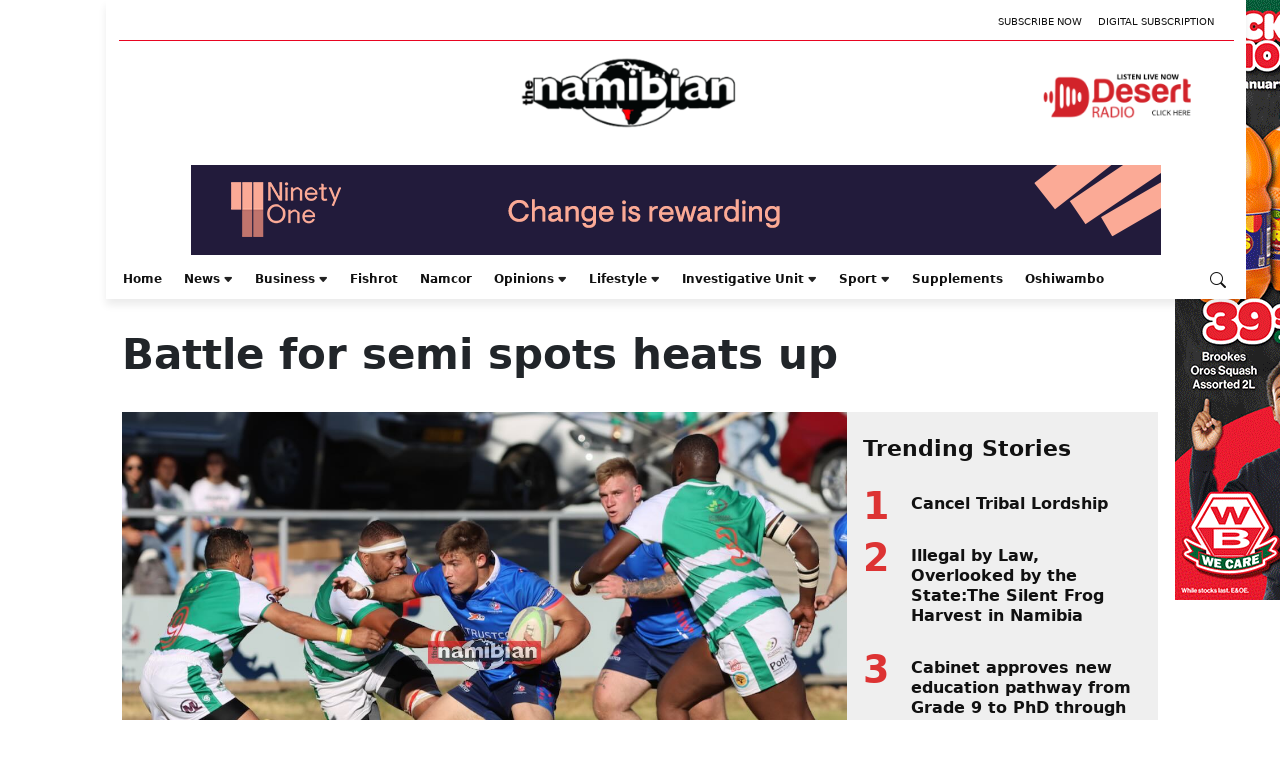

--- FILE ---
content_type: text/html; charset=UTF-8
request_url: https://www.namibian.com.na/battle-for-semi-spots-heats-up/
body_size: 106242
content:
<!DOCTYPE html>
<html lang="en-US">
<head>
	<meta charset="UTF-8" />
	<meta name="viewport" content="width=device-width, initial-scale=1" />
<meta name='robots' content='index, follow, max-image-preview:large, max-snippet:-1, max-video-preview:-1' />

	<!-- This site is optimized with the Yoast SEO plugin v21.9 - https://yoast.com/wordpress/plugins/seo/ -->
	<title>Battle for semi spots heats up  - Sport - The Namibian</title>
	<link rel="canonical" href="https://www.namibian.com.na/battle-for-semi-spots-heats-up/" />
	<script type="application/ld+json" class="yoast-schema-graph">{"@context":"https://schema.org","@graph":[{"@type":"Article","@id":"https://www.namibian.com.na/battle-for-semi-spots-heats-up/#article","isPartOf":{"@id":"https://www.namibian.com.na/battle-for-semi-spots-heats-up/"},"author":[{"@id":"https://www.namibian.com.na/#/schema/person/4ff524276df4ce8e85b684f5989735a3"}],"headline":"Battle for semi spots heats up ","datePublished":"2024-07-26T10:01:07+00:00","dateModified":"2024-07-26T10:01:12+00:00","mainEntityOfPage":{"@id":"https://www.namibian.com.na/battle-for-semi-spots-heats-up/"},"wordCount":407,"publisher":{"@id":"https://www.namibian.com.na/#organization"},"image":{"@id":"https://www.namibian.com.na/battle-for-semi-spots-heats-up/#primaryimage"},"thumbnailUrl":"https://d4f7y6nbupj5z.cloudfront.net/wp-content/uploads/2024/07/United-v-WS-5.jpg","articleSection":["Rugby","Sport"],"inLanguage":"en-US","potentialAction":[{"target":["https://www.namibian.com.na/battle-for-semi-spots-heats-up/#respond"]}]},{"@type":"WebPage","@id":"https://www.namibian.com.na/battle-for-semi-spots-heats-up/","url":"https://www.namibian.com.na/battle-for-semi-spots-heats-up","name":"Battle for semi spots heats up  - Sport - The Namibian","isPartOf":{"@id":"https://www.namibian.com.na/#website"},"primaryImageOfPage":{"@id":"https://d4f7y6nbupj5z.cloudfront.net/wp-content/uploads/2024/07/United-v-WS-5.jpg"},"image":{"@id":"https://namibian.com.na/battle-for-semi-spots-heats-up/#primaryimage"},"thumbnailUrl":"https://d4f7y6nbupj5z.cloudfront.net/wp-content/uploads/2024/07/United-v-WS-5.jpg","datePublished":"2024-07-26T10:01:07+00:00","dateModified":"2024-07-26T10:01:12+00:00","description":"Battle for semi spots heats up  - Sport - The Namibian -","breadcrumb":{"@id":"https://www.namibian.com.na/#breadcrumb"},"inLanguage":"en-US","potentialAction":[{"@type":"ReadAction","target":["https://www.namibian.com.na/battle-for-semi-spots-heats-up/"]}],"about":{"@id":"https://www.namibian.com.na/#organization"}},{"@type":"ImageObject","inLanguage":"en-US","@id":"https://www.namibian.com.na/battle-for-semi-spots-heats-up/#primaryimage","url":"https://d4f7y6nbupj5z.cloudfront.net/wp-content/uploads/2024/07/United-v-WS-5.jpg","contentUrl":"https://d4f7y6nbupj5z.cloudfront.net/wp-content/uploads/2024/07/United-v-WS-5.jpg","width":1280,"height":854,"caption":"United scrumhalf Jahno du Plessis in action against Suburbs. Photo: Helge Schütz"},{"@type":"BreadcrumbList","@id":"https://www.namibian.com.na/battle-for-semi-spots-heats-up/#breadcrumb","itemListElement":[{"@type":"ListItem","position":1,"name":"Home","item":"https://www.namibian.com.na/"},{"@type":"ListItem","position":2,"name":"Battle for semi spots heats up "}]},{"@type":"WebSite","@id":"https://www.namibian.com.na/#website","url":"https://www.namibian.com.na","name":"The Namibian","description":"","publisher":{"@id":"https://www.namibian.com.na/#organization"},"potentialAction":[{"@type":"SearchAction","target":{"@type":"EntryPoint","urlTemplate":"https://www.namibian.com.na/?s={search_term_string}"},"query-input":"required name=search_term_string"}],"inLanguage":"en-US"},{"@type":"Organization","@id":"https://www.namibian.com.na/#organization","name":"Namibian","url":"https://www.namibian.com.na","logo":{"@type":"ImageObject","inLanguage":"en-US","@id":"https://www.namibian.com.na/#/schema/logo/image/","url":"https://d4f7y6nbupj5z.cloudfront.net/wp-content/uploads/2024/01/Namibian_logo-1-1.png","contentUrl":"https://d4f7y6nbupj5z.cloudfront.net/wp-content/uploads/2024/01/Namibian_logo-1-1.png","width":524,"height":170,"caption":"Namibian"},"image":{"@id":"https://www.namibian.com.na/#/schema/logo/image/"},"sameAs":["https://www.facebook.com/TheNamibianNewspaper/","https://twitter.com/thenamibian","https://www.instagram.com/thenamibian/"]},{"@type":"Person","@id":"https://www.namibian.com.na/#/schema/person/4ff524276df4ce8e85b684f5989735a3","name":"Helge Schutz","image":{"@type":"ImageObject","inLanguage":"en-US","@id":"https://www.namibian.com.na/#/schema/person/image/62b2700303c7c0f03eba6d0e0d1da28f","url":"https://secure.gravatar.com/avatar/d894d339e288cf6dcd59040755316b7e?s=96&d=mm&r=g","contentUrl":"https://secure.gravatar.com/avatar/d894d339e288cf6dcd59040755316b7e?s=96&d=mm&r=g","caption":"Helge Schutz"},"url":"https://www.namibian.com.na/author/helge-schutz/"}]}</script>
	<!-- / Yoast SEO plugin. -->


<title>Battle for semi spots heats up  - Sport - The Namibian</title>
<link rel='dns-prefetch' href='//cdnjs.cloudflare.com' />
<link rel='dns-prefetch' href='//securepubads.g.doubleclick.net' />
<link rel='dns-prefetch' href='//pagead2.googlesyndication.com' />
<link rel='dns-prefetch' href='//d4f7y6nbupj5z.cloudfront.net' />
<link rel="alternate" type="application/rss+xml" title="The Namibian &raquo; Feed" href="https://www.namibian.com.na/feed/" />
	<meta name="description" content="The battle for a spot in the semifinals of the Windhoek Lager Rugby Premier League is heating up with some decisive encounters in store tomorrow. Log [&hellip;]" />
	<meta property="og:locale" content="en_US" />
	<meta property="og:type" content="article" />
	<meta property="og:title" content="Battle for semi spots heats up " />
	<meta property="og:description" content="The battle for a spot in the semifinals of the Windhoek Lager Rugby Premier League is heating up with some decisive encounters in store tomorrow. Log [&hellip;]" />
	<meta property="og:url" content="https://www.namibian.com.na/battle-for-semi-spots-heats-up/" />
	<meta property="og:site_name" content="The Namibian" />
	<meta property="article:publisher" content="https://www.facebook.com/TheNamibianNewspaper" />
			<meta property="article:published_time" content="2024-07-26T12:01:07+02:00" />
		<meta property="article:modified_time" content="2024-07-26T10:01:12+00:00" />
	<meta property="og:image" content="https://d4f7y6nbupj5z.cloudfront.net/wp-content/uploads/2024/07/United-v-WS-5-1024x683.jpg" />
	<meta property="og:image:width" content="1024" />
	<meta property="og:image:height" content="683" />
	<meta property="og:image:type" content="image/jpeg" />
	<meta name="author" content="Helge Schutz" />
	<meta name="twitter:card" content="summary_large_image" />
	<meta name="twitter:title" content="Battle for semi spots heats up " />
	<meta name="twitter:description" content="The battle for a spot in the semifinals of the Windhoek Lager Rugby Premier League is heating up with some decisive encounters in store tomorrow. Log [&hellip;]" />
	<meta name="twitter:image" content="https://d4f7y6nbupj5z.cloudfront.net/wp-content/uploads/2024/07/United-v-WS-5-1024x683.jpg" />
	<meta name="twitter:creator" content="@TheNamibian" />
	<meta name="twitter:site" content="@TheNamibian" />
			<meta name="twitter:label1" content="Written by" />
		<meta name="twitter:data1" content="Helge Schutz" />
		<meta name="twitter:label2" content="Estimated reading time" />
		<meta name="twitter:data2" content="3 minutes" />
	<style id='wp-block-group-inline-css'>
.wp-block-group{box-sizing:border-box}
</style>
<style id='wp-block-group-theme-inline-css'>
:where(.wp-block-group.has-background){padding:1.25em 2.375em}
</style>
<style id='wp-block-template-part-theme-inline-css'>
.wp-block-template-part.has-background{margin-bottom:0;margin-top:0;padding:1.25em 2.375em}
</style>
<style id='wp-block-spacer-inline-css'>
.wp-block-spacer{clear:both}
</style>
<style id='wp-block-post-title-inline-css'>
.wp-block-post-title{box-sizing:border-box;word-break:break-word}.wp-block-post-title a{display:inline-block}
</style>
<style id='wp-block-paragraph-inline-css'>
.is-small-text{font-size:.875em}.is-regular-text{font-size:1em}.is-large-text{font-size:2.25em}.is-larger-text{font-size:3em}.has-drop-cap:not(:focus):first-letter{float:left;font-size:8.4em;font-style:normal;font-weight:100;line-height:.68;margin:.05em .1em 0 0;text-transform:uppercase}body.rtl .has-drop-cap:not(:focus):first-letter{float:none;margin-left:.1em}p.has-drop-cap.has-background{overflow:hidden}p.has-background{padding:1.25em 2.375em}:where(p.has-text-color:not(.has-link-color)) a{color:inherit}p.has-text-align-left[style*="writing-mode:vertical-lr"],p.has-text-align-right[style*="writing-mode:vertical-rl"]{rotate:180deg}
</style>
<style id='wp-block-image-inline-css'>
.wp-block-image img{box-sizing:border-box;height:auto;max-width:100%;vertical-align:bottom}.wp-block-image[style*=border-radius] img,.wp-block-image[style*=border-radius]>a{border-radius:inherit}.wp-block-image.has-custom-border img{box-sizing:border-box}.wp-block-image.aligncenter{text-align:center}.wp-block-image.alignfull img,.wp-block-image.alignwide img{height:auto;width:100%}.wp-block-image .aligncenter,.wp-block-image .alignleft,.wp-block-image .alignright,.wp-block-image.aligncenter,.wp-block-image.alignleft,.wp-block-image.alignright{display:table}.wp-block-image .aligncenter>figcaption,.wp-block-image .alignleft>figcaption,.wp-block-image .alignright>figcaption,.wp-block-image.aligncenter>figcaption,.wp-block-image.alignleft>figcaption,.wp-block-image.alignright>figcaption{caption-side:bottom;display:table-caption}.wp-block-image .alignleft{float:left;margin:.5em 1em .5em 0}.wp-block-image .alignright{float:right;margin:.5em 0 .5em 1em}.wp-block-image .aligncenter{margin-left:auto;margin-right:auto}.wp-block-image figcaption{margin-bottom:1em;margin-top:.5em}.wp-block-image .is-style-rounded img,.wp-block-image.is-style-circle-mask img,.wp-block-image.is-style-rounded img{border-radius:9999px}@supports ((-webkit-mask-image:none) or (mask-image:none)) or (-webkit-mask-image:none){.wp-block-image.is-style-circle-mask img{border-radius:0;-webkit-mask-image:url('data:image/svg+xml;utf8,<svg viewBox="0 0 100 100" xmlns="http://www.w3.org/2000/svg"><circle cx="50" cy="50" r="50"/></svg>');mask-image:url('data:image/svg+xml;utf8,<svg viewBox="0 0 100 100" xmlns="http://www.w3.org/2000/svg"><circle cx="50" cy="50" r="50"/></svg>');mask-mode:alpha;-webkit-mask-position:center;mask-position:center;-webkit-mask-repeat:no-repeat;mask-repeat:no-repeat;-webkit-mask-size:contain;mask-size:contain}}.wp-block-image :where(.has-border-color){border-style:solid}.wp-block-image :where([style*=border-top-color]){border-top-style:solid}.wp-block-image :where([style*=border-right-color]){border-right-style:solid}.wp-block-image :where([style*=border-bottom-color]){border-bottom-style:solid}.wp-block-image :where([style*=border-left-color]){border-left-style:solid}.wp-block-image :where([style*=border-width]){border-style:solid}.wp-block-image :where([style*=border-top-width]){border-top-style:solid}.wp-block-image :where([style*=border-right-width]){border-right-style:solid}.wp-block-image :where([style*=border-bottom-width]){border-bottom-style:solid}.wp-block-image :where([style*=border-left-width]){border-left-style:solid}.wp-block-image figure{margin:0}.wp-lightbox-container{display:flex;flex-direction:column;position:relative}.wp-lightbox-container img{cursor:zoom-in}.wp-lightbox-container img:hover+button{opacity:1}.wp-lightbox-container button{align-items:center;-webkit-backdrop-filter:blur(16px) saturate(180%);backdrop-filter:blur(16px) saturate(180%);background-color:rgba(90,90,90,.25);border:none;border-radius:4px;cursor:zoom-in;display:flex;height:20px;justify-content:center;opacity:0;padding:0;position:absolute;right:16px;text-align:center;top:16px;transition:opacity .2s ease;width:20px;z-index:100}.wp-lightbox-container button:focus-visible{outline:3px auto rgba(90,90,90,.25);outline:3px auto -webkit-focus-ring-color;outline-offset:3px}.wp-lightbox-container button:hover{cursor:pointer;opacity:1}.wp-lightbox-container button:focus{opacity:1}.wp-lightbox-container button:focus,.wp-lightbox-container button:hover,.wp-lightbox-container button:not(:hover):not(:active):not(.has-background){background-color:rgba(90,90,90,.25);border:none}.wp-lightbox-overlay{box-sizing:border-box;cursor:zoom-out;height:100vh;left:0;overflow:hidden;position:fixed;top:0;visibility:hidden;width:100vw;z-index:100000}.wp-lightbox-overlay .close-button{align-items:center;cursor:pointer;display:flex;justify-content:center;min-height:40px;min-width:40px;padding:0;position:absolute;right:calc(env(safe-area-inset-right) + 16px);top:calc(env(safe-area-inset-top) + 16px);z-index:5000000}.wp-lightbox-overlay .close-button:focus,.wp-lightbox-overlay .close-button:hover,.wp-lightbox-overlay .close-button:not(:hover):not(:active):not(.has-background){background:none;border:none}.wp-lightbox-overlay .lightbox-image-container{height:var(--wp--lightbox-container-height);left:50%;overflow:hidden;position:absolute;top:50%;transform:translate(-50%,-50%);transform-origin:top left;width:var(--wp--lightbox-container-width);z-index:9999999999}.wp-lightbox-overlay .wp-block-image{align-items:center;box-sizing:border-box;display:flex;height:100%;justify-content:center;margin:0;position:relative;transform-origin:0 0;width:100%;z-index:3000000}.wp-lightbox-overlay .wp-block-image img{height:var(--wp--lightbox-image-height);min-height:var(--wp--lightbox-image-height);min-width:var(--wp--lightbox-image-width);width:var(--wp--lightbox-image-width)}.wp-lightbox-overlay .wp-block-image figcaption{display:none}.wp-lightbox-overlay button{background:none;border:none}.wp-lightbox-overlay .scrim{background-color:#fff;height:100%;opacity:.9;position:absolute;width:100%;z-index:2000000}.wp-lightbox-overlay.active{animation:turn-on-visibility .25s both;visibility:visible}.wp-lightbox-overlay.active img{animation:turn-on-visibility .35s both}.wp-lightbox-overlay.hideanimationenabled:not(.active){animation:turn-off-visibility .35s both}.wp-lightbox-overlay.hideanimationenabled:not(.active) img{animation:turn-off-visibility .25s both}@media (prefers-reduced-motion:no-preference){.wp-lightbox-overlay.zoom.active{animation:none;opacity:1;visibility:visible}.wp-lightbox-overlay.zoom.active .lightbox-image-container{animation:lightbox-zoom-in .4s}.wp-lightbox-overlay.zoom.active .lightbox-image-container img{animation:none}.wp-lightbox-overlay.zoom.active .scrim{animation:turn-on-visibility .4s forwards}.wp-lightbox-overlay.zoom.hideanimationenabled:not(.active){animation:none}.wp-lightbox-overlay.zoom.hideanimationenabled:not(.active) .lightbox-image-container{animation:lightbox-zoom-out .4s}.wp-lightbox-overlay.zoom.hideanimationenabled:not(.active) .lightbox-image-container img{animation:none}.wp-lightbox-overlay.zoom.hideanimationenabled:not(.active) .scrim{animation:turn-off-visibility .4s forwards}}@keyframes turn-on-visibility{0%{opacity:0}to{opacity:1}}@keyframes turn-off-visibility{0%{opacity:1;visibility:visible}99%{opacity:0;visibility:visible}to{opacity:0;visibility:hidden}}@keyframes lightbox-zoom-in{0%{transform:translate(calc(-50vw + var(--wp--lightbox-initial-left-position)),calc(-50vh + var(--wp--lightbox-initial-top-position))) scale(var(--wp--lightbox-scale))}to{transform:translate(-50%,-50%) scale(1)}}@keyframes lightbox-zoom-out{0%{transform:translate(-50%,-50%) scale(1);visibility:visible}99%{visibility:visible}to{transform:translate(calc(-50vw + var(--wp--lightbox-initial-left-position)),calc(-50vh + var(--wp--lightbox-initial-top-position))) scale(var(--wp--lightbox-scale));visibility:hidden}}
</style>
<style id='wp-block-image-theme-inline-css'>
.wp-block-image figcaption{color:#555;font-size:13px;text-align:center}.is-dark-theme .wp-block-image figcaption{color:hsla(0,0%,100%,.65)}.wp-block-image{margin:0 0 1em}
</style>
<style id='wp-block-columns-inline-css'>
.wp-block-columns{align-items:normal!important;box-sizing:border-box;display:flex;flex-wrap:wrap!important}@media (min-width:782px){.wp-block-columns{flex-wrap:nowrap!important}}.wp-block-columns.are-vertically-aligned-top{align-items:flex-start}.wp-block-columns.are-vertically-aligned-center{align-items:center}.wp-block-columns.are-vertically-aligned-bottom{align-items:flex-end}@media (max-width:781px){.wp-block-columns:not(.is-not-stacked-on-mobile)>.wp-block-column{flex-basis:100%!important}}@media (min-width:782px){.wp-block-columns:not(.is-not-stacked-on-mobile)>.wp-block-column{flex-basis:0;flex-grow:1}.wp-block-columns:not(.is-not-stacked-on-mobile)>.wp-block-column[style*=flex-basis]{flex-grow:0}}.wp-block-columns.is-not-stacked-on-mobile{flex-wrap:nowrap!important}.wp-block-columns.is-not-stacked-on-mobile>.wp-block-column{flex-basis:0;flex-grow:1}.wp-block-columns.is-not-stacked-on-mobile>.wp-block-column[style*=flex-basis]{flex-grow:0}:where(.wp-block-columns){margin-bottom:1.75em}:where(.wp-block-columns.has-background){padding:1.25em 2.375em}.wp-block-column{flex-grow:1;min-width:0;overflow-wrap:break-word;word-break:break-word}.wp-block-column.is-vertically-aligned-top{align-self:flex-start}.wp-block-column.is-vertically-aligned-center{align-self:center}.wp-block-column.is-vertically-aligned-bottom{align-self:flex-end}.wp-block-column.is-vertically-aligned-stretch{align-self:stretch}.wp-block-column.is-vertically-aligned-bottom,.wp-block-column.is-vertically-aligned-center,.wp-block-column.is-vertically-aligned-top{width:100%}
:where(.wp-block-columns.is-layout-flex){gap: 2em;}:where(.wp-block-columns.is-layout-grid){gap: 2em;}
</style>
<style id='wp-block-separator-inline-css'>
@charset "UTF-8";.wp-block-separator{border:1px solid;border-left:none;border-right:none}.wp-block-separator.is-style-dots{background:none!important;border:none;height:auto;line-height:1;text-align:center}.wp-block-separator.is-style-dots:before{color:currentColor;content:"···";font-family:serif;font-size:1.5em;letter-spacing:2em;padding-left:2em}
</style>
<style id='wp-block-separator-theme-inline-css'>
.wp-block-separator.has-css-opacity{opacity:.4}.wp-block-separator{border:none;border-bottom:2px solid;margin-left:auto;margin-right:auto}.wp-block-separator.has-alpha-channel-opacity{opacity:1}.wp-block-separator:not(.is-style-wide):not(.is-style-dots){width:100px}.wp-block-separator.has-background:not(.is-style-dots){border-bottom:none;height:1px}.wp-block-separator.has-background:not(.is-style-wide):not(.is-style-dots){height:2px}
</style>
<style id='wp-block-library-inline-css'>
:root{--wp-admin-theme-color:#007cba;--wp-admin-theme-color--rgb:0,124,186;--wp-admin-theme-color-darker-10:#006ba1;--wp-admin-theme-color-darker-10--rgb:0,107,161;--wp-admin-theme-color-darker-20:#005a87;--wp-admin-theme-color-darker-20--rgb:0,90,135;--wp-admin-border-width-focus:2px;--wp-block-synced-color:#7a00df;--wp-block-synced-color--rgb:122,0,223}@media (min-resolution:192dpi){:root{--wp-admin-border-width-focus:1.5px}}.wp-element-button{cursor:pointer}:root{--wp--preset--font-size--normal:16px;--wp--preset--font-size--huge:42px}:root .has-very-light-gray-background-color{background-color:#eee}:root .has-very-dark-gray-background-color{background-color:#313131}:root .has-very-light-gray-color{color:#eee}:root .has-very-dark-gray-color{color:#313131}:root .has-vivid-green-cyan-to-vivid-cyan-blue-gradient-background{background:linear-gradient(135deg,#00d084,#0693e3)}:root .has-purple-crush-gradient-background{background:linear-gradient(135deg,#34e2e4,#4721fb 50%,#ab1dfe)}:root .has-hazy-dawn-gradient-background{background:linear-gradient(135deg,#faaca8,#dad0ec)}:root .has-subdued-olive-gradient-background{background:linear-gradient(135deg,#fafae1,#67a671)}:root .has-atomic-cream-gradient-background{background:linear-gradient(135deg,#fdd79a,#004a59)}:root .has-nightshade-gradient-background{background:linear-gradient(135deg,#330968,#31cdcf)}:root .has-midnight-gradient-background{background:linear-gradient(135deg,#020381,#2874fc)}.has-regular-font-size{font-size:1em}.has-larger-font-size{font-size:2.625em}.has-normal-font-size{font-size:var(--wp--preset--font-size--normal)}.has-huge-font-size{font-size:var(--wp--preset--font-size--huge)}.has-text-align-center{text-align:center}.has-text-align-left{text-align:left}.has-text-align-right{text-align:right}#end-resizable-editor-section{display:none}.aligncenter{clear:both}.items-justified-left{justify-content:flex-start}.items-justified-center{justify-content:center}.items-justified-right{justify-content:flex-end}.items-justified-space-between{justify-content:space-between}.screen-reader-text{clip:rect(1px,1px,1px,1px);word-wrap:normal!important;border:0;-webkit-clip-path:inset(50%);clip-path:inset(50%);height:1px;margin:-1px;overflow:hidden;padding:0;position:absolute;width:1px}.screen-reader-text:focus{clip:auto!important;background-color:#ddd;-webkit-clip-path:none;clip-path:none;color:#444;display:block;font-size:1em;height:auto;left:5px;line-height:normal;padding:15px 23px 14px;text-decoration:none;top:5px;width:auto;z-index:100000}html :where(.has-border-color){border-style:solid}html :where([style*=border-top-color]){border-top-style:solid}html :where([style*=border-right-color]){border-right-style:solid}html :where([style*=border-bottom-color]){border-bottom-style:solid}html :where([style*=border-left-color]){border-left-style:solid}html :where([style*=border-width]){border-style:solid}html :where([style*=border-top-width]){border-top-style:solid}html :where([style*=border-right-width]){border-right-style:solid}html :where([style*=border-bottom-width]){border-bottom-style:solid}html :where([style*=border-left-width]){border-left-style:solid}html :where(img[class*=wp-image-]){height:auto;max-width:100%}:where(figure){margin:0 0 1em}html :where(.is-position-sticky){--wp-admin--admin-bar--position-offset:var(--wp-admin--admin-bar--height,0px)}@media screen and (max-width:600px){html :where(.is-position-sticky){--wp-admin--admin-bar--position-offset:0px}}
</style>
<link rel='stylesheet' id='ps-block-styles-css' href='https://www.namibian.com.na/wp-content/plugins/pagesuite-blocks/build/index.css?ver=1.33.0' media='' />
<style id='ps-block-styles-inline-css'>

    .wp-block-ps-post-category article:hover .post-content a > h3,
    .wp-block-ps-most-read-posts article:hover .post-content a > h3,
    .wp-block-ps-videos-gallery article:hover .post-content a > h3,
    .wp-block-ps-gallery-album article:hover .post-content a > h3,
    .wp-block-ps-trending-posts article:hover .post-content a > h3,
    .wp-block-ps-e-reader article:hover .post-content a > h3,
	.wp-block-ps-post-tag article:hover .post-content a > h3 {
    	color: #c91617!important;
    }

	.wp-site-blocks {
		background-color: #ffffff!important;
	}
    
    .wp-block-ps-post-category .ps-post-category__more-btn a:hover,
    .wp-block-ps-most-read-posts .ps-post-category__more-btn a:hover,
    .wp-block-ps-call-to-action .ps-content-left a:hover,
    .wp-block-ps-call-to-action .ps-content-left a,
    .wp-block-ps-videos-gallery .ps-videos-gallery__more-btn a:hover,
    .wp-block-ps-gallery-album .ps-gallery-album__more-btn a:hover, 
    .wp-block-ps-e-reader .ps-e-reader__more-btn a:hover,
	.wp-block-ps-post-tag .ps-post-tag__more-btn a:hover {
        background-color: #c91617;
    }
    
</style>
<style id='global-styles-inline-css'>
body{--wp--preset--color--black: #000000;--wp--preset--color--cyan-bluish-gray: #abb8c3;--wp--preset--color--white: #ffffff;--wp--preset--color--pale-pink: #f78da7;--wp--preset--color--vivid-red: #cf2e2e;--wp--preset--color--luminous-vivid-orange: #ff6900;--wp--preset--color--luminous-vivid-amber: #fcb900;--wp--preset--color--light-green-cyan: #7bdcb5;--wp--preset--color--vivid-green-cyan: #00d084;--wp--preset--color--pale-cyan-blue: #8ed1fc;--wp--preset--color--vivid-cyan-blue: #0693e3;--wp--preset--color--vivid-purple: #9b51e0;--wp--preset--color--primary: #dd3333;--wp--preset--color--secondary: #04000a;--wp--preset--gradient--vivid-cyan-blue-to-vivid-purple: linear-gradient(135deg,rgba(6,147,227,1) 0%,rgb(155,81,224) 100%);--wp--preset--gradient--light-green-cyan-to-vivid-green-cyan: linear-gradient(135deg,rgb(122,220,180) 0%,rgb(0,208,130) 100%);--wp--preset--gradient--luminous-vivid-amber-to-luminous-vivid-orange: linear-gradient(135deg,rgba(252,185,0,1) 0%,rgba(255,105,0,1) 100%);--wp--preset--gradient--luminous-vivid-orange-to-vivid-red: linear-gradient(135deg,rgba(255,105,0,1) 0%,rgb(207,46,46) 100%);--wp--preset--gradient--very-light-gray-to-cyan-bluish-gray: linear-gradient(135deg,rgb(238,238,238) 0%,rgb(169,184,195) 100%);--wp--preset--gradient--cool-to-warm-spectrum: linear-gradient(135deg,rgb(74,234,220) 0%,rgb(151,120,209) 20%,rgb(207,42,186) 40%,rgb(238,44,130) 60%,rgb(251,105,98) 80%,rgb(254,248,76) 100%);--wp--preset--gradient--blush-light-purple: linear-gradient(135deg,rgb(255,206,236) 0%,rgb(152,150,240) 100%);--wp--preset--gradient--blush-bordeaux: linear-gradient(135deg,rgb(254,205,165) 0%,rgb(254,45,45) 50%,rgb(107,0,62) 100%);--wp--preset--gradient--luminous-dusk: linear-gradient(135deg,rgb(255,203,112) 0%,rgb(199,81,192) 50%,rgb(65,88,208) 100%);--wp--preset--gradient--pale-ocean: linear-gradient(135deg,rgb(255,245,203) 0%,rgb(182,227,212) 50%,rgb(51,167,181) 100%);--wp--preset--gradient--electric-grass: linear-gradient(135deg,rgb(202,248,128) 0%,rgb(113,206,126) 100%);--wp--preset--gradient--midnight: linear-gradient(135deg,rgb(2,3,129) 0%,rgb(40,116,252) 100%);--wp--preset--font-size--small: 13px;--wp--preset--font-size--medium: 20px;--wp--preset--font-size--large: 36px;--wp--preset--font-size--x-large: 42px;--wp--preset--spacing--20: 0.44rem;--wp--preset--spacing--30: 0.67rem;--wp--preset--spacing--40: 1rem;--wp--preset--spacing--50: 1.5rem;--wp--preset--spacing--60: 2.25rem;--wp--preset--spacing--70: 3.38rem;--wp--preset--spacing--80: 5.06rem;--wp--preset--shadow--natural: 6px 6px 9px rgba(0, 0, 0, 0.2);--wp--preset--shadow--deep: 12px 12px 50px rgba(0, 0, 0, 0.4);--wp--preset--shadow--sharp: 6px 6px 0px rgba(0, 0, 0, 0.2);--wp--preset--shadow--outlined: 6px 6px 0px -3px rgba(255, 255, 255, 1), 6px 6px rgba(0, 0, 0, 1);--wp--preset--shadow--crisp: 6px 6px 0px rgba(0, 0, 0, 1);}body { margin: 0;--wp--style--global--content-size: 1068px;--wp--style--global--wide-size: 1500px; }.wp-site-blocks > .alignleft { float: left; margin-right: 2em; }.wp-site-blocks > .alignright { float: right; margin-left: 2em; }.wp-site-blocks > .aligncenter { justify-content: center; margin-left: auto; margin-right: auto; }:where(.is-layout-flex){gap: 0.5em;}:where(.is-layout-grid){gap: 0.5em;}body .is-layout-flow > .alignleft{float: left;margin-inline-start: 0;margin-inline-end: 2em;}body .is-layout-flow > .alignright{float: right;margin-inline-start: 2em;margin-inline-end: 0;}body .is-layout-flow > .aligncenter{margin-left: auto !important;margin-right: auto !important;}body .is-layout-constrained > .alignleft{float: left;margin-inline-start: 0;margin-inline-end: 2em;}body .is-layout-constrained > .alignright{float: right;margin-inline-start: 2em;margin-inline-end: 0;}body .is-layout-constrained > .aligncenter{margin-left: auto !important;margin-right: auto !important;}body .is-layout-constrained > :where(:not(.alignleft):not(.alignright):not(.alignfull)){max-width: var(--wp--style--global--content-size);margin-left: auto !important;margin-right: auto !important;}body .is-layout-constrained > .alignwide{max-width: var(--wp--style--global--wide-size);}body .is-layout-flex{display: flex;}body .is-layout-flex{flex-wrap: wrap;align-items: center;}body .is-layout-flex > *{margin: 0;}body .is-layout-grid{display: grid;}body .is-layout-grid > *{margin: 0;}body{padding-top: 0px;padding-right: 0px;padding-bottom: 0px;padding-left: 0px;}a:where(:not(.wp-element-button)){text-decoration: underline;}.wp-element-button, .wp-block-button__link{background-color: #32373c;border-width: 0;color: #fff;font-family: inherit;font-size: inherit;line-height: inherit;padding: calc(0.667em + 2px) calc(1.333em + 2px);text-decoration: none;}.has-black-color{color: var(--wp--preset--color--black) !important;}.has-cyan-bluish-gray-color{color: var(--wp--preset--color--cyan-bluish-gray) !important;}.has-white-color{color: var(--wp--preset--color--white) !important;}.has-pale-pink-color{color: var(--wp--preset--color--pale-pink) !important;}.has-vivid-red-color{color: var(--wp--preset--color--vivid-red) !important;}.has-luminous-vivid-orange-color{color: var(--wp--preset--color--luminous-vivid-orange) !important;}.has-luminous-vivid-amber-color{color: var(--wp--preset--color--luminous-vivid-amber) !important;}.has-light-green-cyan-color{color: var(--wp--preset--color--light-green-cyan) !important;}.has-vivid-green-cyan-color{color: var(--wp--preset--color--vivid-green-cyan) !important;}.has-pale-cyan-blue-color{color: var(--wp--preset--color--pale-cyan-blue) !important;}.has-vivid-cyan-blue-color{color: var(--wp--preset--color--vivid-cyan-blue) !important;}.has-vivid-purple-color{color: var(--wp--preset--color--vivid-purple) !important;}.has-primary-color{color: var(--wp--preset--color--primary) !important;}.has-secondary-color{color: var(--wp--preset--color--secondary) !important;}.has-black-background-color{background-color: var(--wp--preset--color--black) !important;}.has-cyan-bluish-gray-background-color{background-color: var(--wp--preset--color--cyan-bluish-gray) !important;}.has-white-background-color{background-color: var(--wp--preset--color--white) !important;}.has-pale-pink-background-color{background-color: var(--wp--preset--color--pale-pink) !important;}.has-vivid-red-background-color{background-color: var(--wp--preset--color--vivid-red) !important;}.has-luminous-vivid-orange-background-color{background-color: var(--wp--preset--color--luminous-vivid-orange) !important;}.has-luminous-vivid-amber-background-color{background-color: var(--wp--preset--color--luminous-vivid-amber) !important;}.has-light-green-cyan-background-color{background-color: var(--wp--preset--color--light-green-cyan) !important;}.has-vivid-green-cyan-background-color{background-color: var(--wp--preset--color--vivid-green-cyan) !important;}.has-pale-cyan-blue-background-color{background-color: var(--wp--preset--color--pale-cyan-blue) !important;}.has-vivid-cyan-blue-background-color{background-color: var(--wp--preset--color--vivid-cyan-blue) !important;}.has-vivid-purple-background-color{background-color: var(--wp--preset--color--vivid-purple) !important;}.has-primary-background-color{background-color: var(--wp--preset--color--primary) !important;}.has-secondary-background-color{background-color: var(--wp--preset--color--secondary) !important;}.has-black-border-color{border-color: var(--wp--preset--color--black) !important;}.has-cyan-bluish-gray-border-color{border-color: var(--wp--preset--color--cyan-bluish-gray) !important;}.has-white-border-color{border-color: var(--wp--preset--color--white) !important;}.has-pale-pink-border-color{border-color: var(--wp--preset--color--pale-pink) !important;}.has-vivid-red-border-color{border-color: var(--wp--preset--color--vivid-red) !important;}.has-luminous-vivid-orange-border-color{border-color: var(--wp--preset--color--luminous-vivid-orange) !important;}.has-luminous-vivid-amber-border-color{border-color: var(--wp--preset--color--luminous-vivid-amber) !important;}.has-light-green-cyan-border-color{border-color: var(--wp--preset--color--light-green-cyan) !important;}.has-vivid-green-cyan-border-color{border-color: var(--wp--preset--color--vivid-green-cyan) !important;}.has-pale-cyan-blue-border-color{border-color: var(--wp--preset--color--pale-cyan-blue) !important;}.has-vivid-cyan-blue-border-color{border-color: var(--wp--preset--color--vivid-cyan-blue) !important;}.has-vivid-purple-border-color{border-color: var(--wp--preset--color--vivid-purple) !important;}.has-primary-border-color{border-color: var(--wp--preset--color--primary) !important;}.has-secondary-border-color{border-color: var(--wp--preset--color--secondary) !important;}.has-vivid-cyan-blue-to-vivid-purple-gradient-background{background: var(--wp--preset--gradient--vivid-cyan-blue-to-vivid-purple) !important;}.has-light-green-cyan-to-vivid-green-cyan-gradient-background{background: var(--wp--preset--gradient--light-green-cyan-to-vivid-green-cyan) !important;}.has-luminous-vivid-amber-to-luminous-vivid-orange-gradient-background{background: var(--wp--preset--gradient--luminous-vivid-amber-to-luminous-vivid-orange) !important;}.has-luminous-vivid-orange-to-vivid-red-gradient-background{background: var(--wp--preset--gradient--luminous-vivid-orange-to-vivid-red) !important;}.has-very-light-gray-to-cyan-bluish-gray-gradient-background{background: var(--wp--preset--gradient--very-light-gray-to-cyan-bluish-gray) !important;}.has-cool-to-warm-spectrum-gradient-background{background: var(--wp--preset--gradient--cool-to-warm-spectrum) !important;}.has-blush-light-purple-gradient-background{background: var(--wp--preset--gradient--blush-light-purple) !important;}.has-blush-bordeaux-gradient-background{background: var(--wp--preset--gradient--blush-bordeaux) !important;}.has-luminous-dusk-gradient-background{background: var(--wp--preset--gradient--luminous-dusk) !important;}.has-pale-ocean-gradient-background{background: var(--wp--preset--gradient--pale-ocean) !important;}.has-electric-grass-gradient-background{background: var(--wp--preset--gradient--electric-grass) !important;}.has-midnight-gradient-background{background: var(--wp--preset--gradient--midnight) !important;}.has-small-font-size{font-size: var(--wp--preset--font-size--small) !important;}.has-medium-font-size{font-size: var(--wp--preset--font-size--medium) !important;}.has-large-font-size{font-size: var(--wp--preset--font-size--large) !important;}.has-x-large-font-size{font-size: var(--wp--preset--font-size--x-large) !important;}
</style>
<style id='core-block-supports-inline-css'>
.wp-container-core-columns-layout-1.wp-container-core-columns-layout-1{flex-wrap:nowrap;}
</style>
<style id='wp-block-template-skip-link-inline-css'>

		.skip-link.screen-reader-text {
			border: 0;
			clip: rect(1px,1px,1px,1px);
			clip-path: inset(50%);
			height: 1px;
			margin: -1px;
			overflow: hidden;
			padding: 0;
			position: absolute !important;
			width: 1px;
			word-wrap: normal !important;
		}

		.skip-link.screen-reader-text:focus {
			background-color: #eee;
			clip: auto !important;
			clip-path: none;
			color: #444;
			display: block;
			font-size: 1em;
			height: auto;
			left: 5px;
			line-height: normal;
			padding: 15px 23px 14px;
			text-decoration: none;
			top: 5px;
			width: auto;
			z-index: 100000;
		}
</style>
<link rel='stylesheet' id='ps-lightbox2-styles-css' href='https://cdnjs.cloudflare.com/ajax/libs/lightbox2/2.11.4/css/lightbox.min.css?ver=1.33.0' media='' />
<link rel='stylesheet' id='nam_main_styles-css' href='https://www.namibian.com.na/wp-content/themes/namibian-fse/build/style-index.css?ver=6.4.7' media='all' />
<link rel='stylesheet' id='nam_bs_icons-css' href='https://www.namibian.com.na/wp-content/themes/namibian-fse/build/index.css?ver=6.4.7' media='all' />
<script src="https://www.namibian.com.na/wp-includes/js/jquery/jquery.min.js?ver=3.7.1" id="jquery-core-js"></script>
<script src="https://www.namibian.com.na/wp-includes/js/jquery/jquery-migrate.min.js?ver=3.4.1" id="jquery-migrate-js"></script>
<script src="https://securepubads.g.doubleclick.net/tag/js/gpt.js?ver=6.4.7" id="nam_google_ads_pub-js" data-wp-strategy="async"></script>
<script src="https://pagead2.googlesyndication.com/pagead/js/adsbygoogle.js?client=ca-pub-2889986781052758%22&amp;ver=6.4.7" id="nam_google_adsense-js" async data-wp-strategy="async"></script>
<script src="https://www.namibian.com.na/wp-content/themes/namibian-fse/google-ads/ads.js?ver=6.4.7" id="nam_ads_script-js"></script>
<link rel="https://api.w.org/" href="https://www.namibian.com.na/wp-json/" /><link rel="alternate" type="application/json" href="https://www.namibian.com.na/wp-json/wp/v2/posts/781203" /><link rel="alternate" type="application/json+oembed" href="https://www.namibian.com.na/wp-json/oembed/1.0/embed?url=https%3A%2F%2Fwww.namibian.com.na%2Fbattle-for-semi-spots-heats-up%2F" />
<link rel="alternate" type="text/xml+oembed" href="https://www.namibian.com.na/wp-json/oembed/1.0/embed?url=https%3A%2F%2Fwww.namibian.com.na%2Fbattle-for-semi-spots-heats-up%2F&#038;format=xml" />

<!-- This site is using AdRotate v5.15.4 to display their advertisements - https://ajdg.solutions/ -->
<!-- AdRotate CSS -->
<style type="text/css" media="screen">
	.g { margin:0px; padding:0px; overflow:hidden; line-height:1; zoom:1; }
	.g img { height:auto; }
	.g-col { position:relative; float:left; }
	.g-col:first-child { margin-left: 0; }
	.g-col:last-child { margin-right: 0; }
	.g-1 { margin:0px;  width:100%; max-width:330px; height:100%; max-height:1440px; }
	.g-2 { margin:0px;  width:100%; max-width:300px; height:100%; max-height:350px; }
	.g-4 { margin:0px;  width:100%; max-width:970px; height:100%; max-height:90px; }
	@media only screen and (max-width: 480px) {
		.g-col, .g-dyn, .g-single { width:100%; margin-left:0; margin-right:0; }
	}
</style>
<!-- /AdRotate CSS -->

	<!-- Google tag (gtag.js) -->
	<script type='text/javascript' src='https://www.googletagmanager.com/gtag/js?id=G-DCYKECPCS1' async></script>
	<script type='text/javascript'>
		window.dataLayer = window.dataLayer || [];

		function gtag() {
			dataLayer.push(arguments);
		}
		gtag("js", new Date());
		gtag("set", "developer_id.dZTNiMT", true);
		gtag("config", "G-DCYKECPCS1");
	</script>
	<div id="__fireplace-left">
		<!-- /22607674979/FIREPLACE-LEFT-ADVERT -->
				<!-- Either there are no banners, they are disabled or none qualified for this location! -->	</div>
	<div id="__fireplace-right">
		<!-- /22607674979/FIREPLACE-RIGHT-ADVERT -->
				<div class="g g-1"><div class="g-dyn a-3 c-1"><a class="gofollow" data-track="MywxLDYw" href="https://www.woermannbrock.com" rel="nofollow" target="_blank"><img src="https://d4f7y6nbupj5z.cloudfront.net/wp-content/uploads/2026/01/WB_DesktopBanner_JanMM2026.gif"  alt="Banner 330x1440 (Fireplace Right) #1" /></a></div></div>	</div>
<link rel="icon" href="https://d4f7y6nbupj5z.cloudfront.net/wp-content/uploads/2023/04/FAV-1.png" sizes="32x32" />
<link rel="icon" href="https://d4f7y6nbupj5z.cloudfront.net/wp-content/uploads/2023/04/FAV-1.png" sizes="192x192" />
<link rel="apple-touch-icon" href="https://d4f7y6nbupj5z.cloudfront.net/wp-content/uploads/2023/04/FAV-1.png" />
<meta name="msapplication-TileImage" content="https://d4f7y6nbupj5z.cloudfront.net/wp-content/uploads/2023/04/FAV-1.png" />
</head>

<body class="post-template-default single single-post postid-781203 single-format-standard wp-custom-logo wp-embed-responsive nam-ads">

<div class="wp-site-blocks"><header class="print_hide wp-block-template-part">
<div class="wp-block-group is-layout-constrained wp-block-group-is-layout-constrained"><header id="nam-header" class="container">
	<div class="row top-menu">
		<!-- <div class="col-md-6 col-sm-0">
		</div> .col -->
		<div class="col-md-12 col-sm-12">
			<div id="nam-thirdparty" class="menu-top-menu-container"><ul id="thirdparty-menu" class="menu"><li id="menu-item-697516" class="menu-item menu-item-type-custom menu-item-object-custom menu-item-697516"><a target="_blank" rel="noopener" href="https://esubs.namibian.com.na/subscribe.aspx?t=2135&#038;eid=09831ff3-a8e7-45f9-8bd8-63b0ace49490">Subscribe Now</a></li>
<li id="menu-item-697515" class="menu-item menu-item-type-post_type menu-item-object-page menu-item-697515"><a href="https://www.namibian.com.na/digital-subscription/">Digital Subscription</a></li>
</ul></div>		</div> <!-- .col -->
	</div> <!-- .row -->

	<div class="row logo-wrapper">
		<div class="col-7 offset-2 ps-flex ps-justify-center">
			<a href="https://www.namibian.com.na/" class="custom-logo-link" rel="home"><img width="524" height="170" src="https://d4f7y6nbupj5z.cloudfront.net/wp-content/uploads/2024/01/Namibian_logo-1-1.png" class="custom-logo" alt="The Namibian" decoding="async" fetchpriority="high" srcset="https://d4f7y6nbupj5z.cloudfront.net/wp-content/uploads/2024/01/Namibian_logo-1-1.png 524w, https://d4f7y6nbupj5z.cloudfront.net/wp-content/uploads/2024/01/Namibian_logo-1-1-300x97.png 300w" sizes="(max-width: 524px) 100vw, 524px" /></a>		</div>
        <div class='col-3'>
        <a href='https://www.desertradio.fm/'  rel="noopener noreferrer" target='_blank'><img src='https://d4f7y6nbupj5z.cloudfront.net/wp-content/uploads/2024/01/desert_radio_live_0.png''/></a>
        </div>
	</div> <!-- .row -->
    
    <div class="row my-2">
		<div class="col-12 d-flex justify-content-center">
						<div class="g g-4"><div class="g-single a-11"><a class="gofollow" data-track="MTEsNCw2MA==" href="https://ninetyone.com/en/namibia/about-us/change-is-opportunity?role=individual+investor&#038;utm_source=namibian&#038;utm_medium=display&#038;utm_campaign=change-is-opportunity&#038;utm_term=970x90&#038;utm_content=rewarding" rel="nofollow" target="_blank"><img decoding="async" src="https://d4f7y6nbupj5z.cloudfront.net/wp-content/uploads/2025/09/t1-banner-sept-2025_01.gif" alt="T1 Header Banner - 970x90 #1"></a></div></div>		</div>
	</div>
	
	<div class="row">
		<div class="col">
				<nav id="nam-primary" class="menu-main-container"><ul id="main-menu" class="menu"><li id="menu-item-697423" class="menu-item menu-item-type-custom menu-item-object-custom menu-item-home menu-item-697423"><a href="https://www.namibian.com.na/">Home</a></li>
<li id="menu-item-351185" class="menu-item menu-item-type-taxonomy menu-item-object-category current-post-ancestor current-menu-parent current-post-parent menu-item-has-children nam-has-children menu-item-351185"><a href="https://www.namibian.com.na/category/news/">News</a>
<ul class="sub-menu">
	<li id="menu-item-877318" class="menu-item menu-item-type-taxonomy menu-item-object-category menu-item-877318"><a href="https://www.namibian.com.na/category/news/sam-nujoma/">Sam Nujoma</a></li>
	<li id="menu-item-699574" class="menu-item menu-item-type-taxonomy menu-item-object-category menu-item-699574"><a href="https://www.namibian.com.na/category/news/geingobs-funeral/">Geingob&#8217;s Funeral</a></li>
	<li id="menu-item-705275" class="menu-item menu-item-type-taxonomy menu-item-object-category menu-item-705275"><a href="https://www.namibian.com.na/category/news/live/">Live</a></li>
	<li id="menu-item-351176" class="menu-item menu-item-type-taxonomy menu-item-object-category menu-item-351176"><a href="https://www.namibian.com.na/category/news/crime/">Crime</a></li>
	<li id="menu-item-351183" class="menu-item menu-item-type-taxonomy menu-item-object-category menu-item-351183"><a href="https://www.namibian.com.na/category/news/politics/">Politics</a></li>
	<li id="menu-item-351179" class="menu-item menu-item-type-taxonomy menu-item-object-category menu-item-351179"><a href="https://www.namibian.com.na/category/news/health/">Health</a></li>
	<li id="menu-item-351184" class="menu-item menu-item-type-taxonomy menu-item-object-category menu-item-351184"><a href="https://www.namibian.com.na/category/news/popular/">Popular</a></li>
	<li id="menu-item-351186" class="menu-item menu-item-type-taxonomy menu-item-object-category menu-item-351186"><a href="https://www.namibian.com.na/category/news/youth-central/">Youth Central</a></li>
	<li id="menu-item-351181" class="menu-item menu-item-type-taxonomy menu-item-object-category menu-item-351181"><a href="https://www.namibian.com.na/category/news/obituaries/">Obituaries</a></li>
	<li id="menu-item-351177" class="menu-item menu-item-type-taxonomy menu-item-object-category menu-item-351177"><a href="https://www.namibian.com.na/category/news/environment-news/">Environment</a></li>
	<li id="menu-item-351178" class="menu-item menu-item-type-taxonomy menu-item-object-category menu-item-351178"><a href="https://www.namibian.com.na/category/news/features-news/">Features</a></li>
	<li id="menu-item-351182" class="menu-item menu-item-type-taxonomy menu-item-object-category menu-item-351182"><a href="https://www.namibian.com.na/category/news/photo-of-the-day/">Photo of the Day</a></li>
	<li id="menu-item-683329" class="menu-item menu-item-type-taxonomy menu-item-object-category menu-item-683329"><a href="https://www.namibian.com.na/category/energy-centre/">Energy Centre</a></li>
	<li id="menu-item-699204" class="menu-item menu-item-type-taxonomy menu-item-object-category menu-item-699204"><a href="https://www.namibian.com.na/category/corrections/">Corrections</a></li>
	<li id="menu-item-716357" class="menu-item menu-item-type-taxonomy menu-item-object-category menu-item-716357"><a href="https://www.namibian.com.na/category/news/national/">National</a></li>
	<li id="menu-item-716615" class="menu-item menu-item-type-taxonomy menu-item-object-category menu-item-716615"><a href="https://www.namibian.com.na/category/news/elections/">Elections</a></li>
</ul>
</li>
<li id="menu-item-95" class="menu-item menu-item-type-taxonomy menu-item-object-category menu-item-has-children nam-has-children menu-item-95"><a href="https://www.namibian.com.na/category/business/">Business</a>
<ul class="sub-menu">
	<li id="menu-item-351206" class="menu-item menu-item-type-taxonomy menu-item-object-category menu-item-351206"><a href="https://www.namibian.com.na/category/business/economy/">Economy</a></li>
	<li id="menu-item-351210" class="menu-item menu-item-type-taxonomy menu-item-object-category menu-item-351210"><a href="https://www.namibian.com.na/category/business/personal-finance/">Personal Finance</a></li>
	<li id="menu-item-351211" class="menu-item menu-item-type-taxonomy menu-item-object-category menu-item-351211"><a href="https://www.namibian.com.na/category/business/real-estate/">Real Estate</a></li>
	<li id="menu-item-351208" class="menu-item menu-item-type-taxonomy menu-item-object-category menu-item-351208"><a href="https://www.namibian.com.na/category/business/management-tips/">Management Tips</a></li>
	<li id="menu-item-351209" class="menu-item menu-item-type-taxonomy menu-item-object-category menu-item-351209"><a href="https://www.namibian.com.na/category/business/opinions/">Opinions</a></li>
	<li id="menu-item-351207" class="menu-item menu-item-type-taxonomy menu-item-object-category menu-item-351207"><a href="https://www.namibian.com.na/category/business/entrepreneurs/">Entrepreneurs</a></li>
	<li id="menu-item-351212" class="menu-item menu-item-type-taxonomy menu-item-object-category menu-item-351212"><a href="https://www.namibian.com.na/category/business/tenders/">Tenders</a></li>
	<li id="menu-item-351205" class="menu-item menu-item-type-taxonomy menu-item-object-category menu-item-351205"><a href="https://www.namibian.com.na/category/business/competitions/">Competitions</a></li>
	<li id="menu-item-878344" class="menu-item menu-item-type-taxonomy menu-item-object-category menu-item-878344"><a href="https://www.namibian.com.na/category/business/job-finder/">Job Finder</a></li>
</ul>
</li>
<li id="menu-item-898625" class="menu-item menu-item-type-taxonomy menu-item-object-category menu-item-898625"><a href="https://www.namibian.com.na/category/investigative-unit/fishrot/">Fishrot</a></li>
<li id="menu-item-898626" class="menu-item menu-item-type-taxonomy menu-item-object-category menu-item-898626"><a href="https://www.namibian.com.na/category/namcor/">Namcor</a></li>
<li id="menu-item-463" class="menu-item menu-item-type-taxonomy menu-item-object-category menu-item-has-children nam-has-children menu-item-463"><a href="https://www.namibian.com.na/category/opinion/">Opinions</a>
<ul class="sub-menu">
	<li id="menu-item-351235" class="menu-item menu-item-type-taxonomy menu-item-object-category menu-item-351235"><a href="https://www.namibian.com.na/category/opinion/editorials/">Editorials</a></li>
	<li id="menu-item-351237" class="menu-item menu-item-type-taxonomy menu-item-object-category menu-item-351237"><a href="https://www.namibian.com.na/category/opinion/opinions-opinion/">Opinions</a></li>
	<li id="menu-item-351236" class="menu-item menu-item-type-taxonomy menu-item-object-category menu-item-351236"><a href="https://www.namibian.com.na/category/opinion/letters/">Letters</a></li>
	<li id="menu-item-351234" class="menu-item menu-item-type-taxonomy menu-item-object-category menu-item-351234"><a href="https://www.namibian.com.na/category/opinion/cartoons/">Cartoons</a></li>
	<li id="menu-item-711136" class="menu-item menu-item-type-taxonomy menu-item-object-category menu-item-711136"><a href="https://www.namibian.com.na/category/opinion/speeches-and-statements/">Speeches and Statements</a></li>
	<li id="menu-item-813749" class="menu-item menu-item-type-taxonomy menu-item-object-category menu-item-813749"><a href="https://www.namibian.com.na/category/opinion/manifestos-2024/">Manifestos 2024</a></li>
</ul>
</li>
<li id="menu-item-92" class="menu-item menu-item-type-taxonomy menu-item-object-category menu-item-has-children nam-has-children menu-item-92"><a href="https://www.namibian.com.na/category/lifestyle/">Lifestyle</a>
<ul class="sub-menu">
	<li id="menu-item-351249" class="menu-item menu-item-type-taxonomy menu-item-object-category menu-item-351249"><a href="https://www.namibian.com.na/category/lifestyle/entertainment/">Entertainment</a></li>
	<li id="menu-item-351251" class="menu-item menu-item-type-taxonomy menu-item-object-category menu-item-351251"><a href="https://www.namibian.com.na/category/lifestyle/fashion/">Fashion</a></li>
	<li id="menu-item-685105" class="menu-item menu-item-type-taxonomy menu-item-object-category menu-item-685105"><a href="https://www.namibian.com.na/category/lifestyle/whatson/">WhatsOn</a></li>
	<li id="menu-item-771184" class="menu-item menu-item-type-taxonomy menu-item-object-category menu-item-771184"><a href="https://www.namibian.com.na/category/lifestyle/travel-lifestyle/">Travel</a></li>
	<li id="menu-item-351255" class="menu-item menu-item-type-taxonomy menu-item-object-category menu-item-351255"><a href="https://www.namibian.com.na/category/lifestyle/toprevs/">TopRevs</a></li>
	<li id="menu-item-351250" class="menu-item menu-item-type-taxonomy menu-item-object-category menu-item-351250"><a href="https://www.namibian.com.na/category/lifestyle/faces-at-places/">Faces at Places</a></li>
	<li id="menu-item-351252" class="menu-item menu-item-type-taxonomy menu-item-object-category menu-item-351252"><a href="https://www.namibian.com.na/category/lifestyle/food/">Food</a></li>
	<li id="menu-item-775955" class="menu-item menu-item-type-taxonomy menu-item-object-category menu-item-775955"><a href="https://www.namibian.com.na/category/lifestyle/tourism/">Tourism</a></li>
</ul>
</li>
<li id="menu-item-652418" class="menu-item menu-item-type-taxonomy menu-item-object-category menu-item-has-children nam-has-children menu-item-652418"><a href="https://www.namibian.com.na/category/investigative-unit/">Investigative Unit</a>
<ul class="sub-menu">
	<li id="menu-item-444974" class="menu-item menu-item-type-taxonomy menu-item-object-category menu-item-444974"><a href="https://www.namibian.com.na/category/investigative-unit/allreports/">All Reports</a></li>
	<li id="menu-item-444975" class="menu-item menu-item-type-taxonomy menu-item-object-category menu-item-444975"><a href="https://www.namibian.com.na/category/investigative-unit/fishrot/">Fishrot</a></li>
	<li id="menu-item-444976" class="menu-item menu-item-type-taxonomy menu-item-object-category menu-item-444976"><a href="https://www.namibian.com.na/category/investigative-unit/specialreports/">Special Reports</a></li>
	<li id="menu-item-444977" class="menu-item menu-item-type-taxonomy menu-item-object-category menu-item-444977"><a href="https://www.namibian.com.na/category/multimedia/">Multimedia</a></li>
	<li id="menu-item-444978" class="menu-item menu-item-type-taxonomy menu-item-object-category menu-item-444978"><a href="https://www.namibian.com.na/category/investigative-unit/profiles/">Profiles</a></li>
	<li id="menu-item-476249" class="menu-item menu-item-type-post_type menu-item-object-page menu-item-476249"><a href="https://www.namibian.com.na/about-us-2/">About Us</a></li>
</ul>
</li>
<li id="menu-item-93" class="menu-item menu-item-type-taxonomy menu-item-object-category menu-item-has-children nam-has-children menu-item-93"><a href="https://www.namibian.com.na/category/sport/">Sport</a>
<ul class="sub-menu">
	<li id="menu-item-351269" class="menu-item menu-item-type-taxonomy menu-item-object-category menu-item-351269"><a href="https://www.namibian.com.na/category/sport/football/">Football</a></li>
	<li id="menu-item-351270" class="menu-item menu-item-type-taxonomy menu-item-object-category menu-item-351270"><a href="https://www.namibian.com.na/category/sport/boxing/">Boxing</a></li>
	<li id="menu-item-351271" class="menu-item menu-item-type-taxonomy menu-item-object-category menu-item-351271"><a href="https://www.namibian.com.na/category/sport/cricket/">Cricket</a></li>
	<li id="menu-item-351266" class="menu-item menu-item-type-taxonomy menu-item-object-category menu-item-351266"><a href="https://www.namibian.com.na/category/sport/rugby/">Rugby</a></li>
	<li id="menu-item-351267" class="menu-item menu-item-type-taxonomy menu-item-object-category menu-item-351267"><a href="https://www.namibian.com.na/category/sport/tennis/">Tennis</a></li>
	<li id="menu-item-351272" class="menu-item menu-item-type-taxonomy menu-item-object-category menu-item-351272"><a href="https://www.namibian.com.na/category/sport/athletics/">Athletics</a></li>
	<li id="menu-item-351273" class="menu-item menu-item-type-taxonomy menu-item-object-category menu-item-351273"><a href="https://www.namibian.com.na/category/sport/cycling/">Cycling</a></li>
	<li id="menu-item-351274" class="menu-item menu-item-type-taxonomy menu-item-object-category menu-item-351274"><a href="https://www.namibian.com.na/category/sport/hockey/">Hockey</a></li>
	<li id="menu-item-663855" class="menu-item menu-item-type-taxonomy menu-item-object-category menu-item-663855"><a href="https://www.namibian.com.na/category/sport/general-sport/">General</a></li>
</ul>
</li>
<li id="menu-item-671659" class="menu-item menu-item-type-post_type menu-item-object-page menu-item-671659"><a href="https://www.namibian.com.na/supplements/">Supplements</a></li>
<li id="menu-item-697517" class="menu-item menu-item-type-taxonomy menu-item-object-category menu-item-697517"><a href="https://www.namibian.com.na/category/oshiwambo/">Oshiwambo</a></li>
</ul></nav>	
		</div> <!-- .col -->

		<div class="col-md-1 col-sm-12 d-flex justify-content-end align-items-center search-icon" style='width:3.333%!important'>
			<a href="https://www.namibian.com.na?s=" class="px-2">
				<i class="bi bi-search"></i>
			</a>
		</div> <!-- .col -->
	</div>
</header> <!-- #nam-header -->
<div class="container">
	<div class="row position-relative">
		<div class="search-box">
		  				</div> <!-- .col -->
	</div> <!-- .row -->
</div> <!-- .container -->

<!-- Mobile Menu -->
<div id="nam-mobile-menu" class="container">
	<div class="row justify-content-center align-items-center">
		<!-- Navbar -->
		<div class="col-2">
			<button class="nam-mobile-menu__navbar">
				<i class="bi bi-list"></i>
			</button>
		</div>
		<!-- Mobile Logo -->
		<div class="col-8">
			<a href="https://www.namibian.com.na/" class="custom-logo-link" rel="home"><img width="524" height="170" src="https://d4f7y6nbupj5z.cloudfront.net/wp-content/uploads/2024/01/Namibian_logo-1-1.png" class="custom-logo" alt="The Namibian" decoding="async" srcset="https://d4f7y6nbupj5z.cloudfront.net/wp-content/uploads/2024/01/Namibian_logo-1-1.png 524w, https://d4f7y6nbupj5z.cloudfront.net/wp-content/uploads/2024/01/Namibian_logo-1-1-300x97.png 300w" sizes="(max-width: 524px) 100vw, 524px" /></a>		</div>
		<!-- Search -->
		<div class="col-2">
			<button class="nam-mobile-menu__search">
				<i class="bi bi-search"></i>
			</button>
		</div>
	</div>
</div>

<div class="nam-navbar-overlay">
	<div class="nam-navbar-overlay__close-container">
		<button class="nam-navbar-overlay__close-menu">
			<i class="bi bi-x-circle"></i>
		</button>
		<div class="nam-navbar-overlay__social-icons">
			<span class="nam-navbar-overlay__social-icons-wrap"><a href="https://www.facebook.com/TheNamibianNewspaper/" target="_blank" rel="noopener noreferrer"><i class="bi bi-facebook"></i></a></span>
			<span class="nam-navbar-overlay__social-icons-wrap"><a href="https://www.instagram.com/thenamibian/" target="_blank" rel="noopener noreferrer"><i class="bi bi-instagram"></i></a></span>
			<span class="nam-navbar-overlay__social-icons-wrap"><a href="https://na.linkedin.com/company/the-namibian/" target="_blank" rel="noopener noreferrer"><i class="bi bi-linkedin"></i></a></span>
			<span class="nam-navbar-overlay__social-icons-wrap"><a href="https://twitter.com/thenamibian/" target="_blank" rel="noopener noreferrer"><i class="bi bi-twitter-x"></i></a></span>
			<span class="nam-navbar-overlay__social-icons-wrap"><a href="https://www.youtube.com/TheNamibianNews/" target="_blank" rel="noopener noreferrer"><i class="bi bi-youtube"></i></a></span>	
		</div>
	</div>
	
	<nav id="nam-navbar-overlay__nav" class="menu-main-container"><ul id="menu-main" class="menu"><li class="menu-item menu-item-type-custom menu-item-object-custom menu-item-home menu-item-697423"><a href="https://www.namibian.com.na/">Home</a></li>
<li class="menu-item menu-item-type-taxonomy menu-item-object-category current-post-ancestor current-menu-parent current-post-parent menu-item-has-children menu-item-351185"><a href="https://www.namibian.com.na/category/news/">News</a><i class="bi bi-chevron-right"></i>
<ul class="sub-menu">
	<li class="menu-item menu-item-type-taxonomy menu-item-object-category menu-item-877318"><a href="https://www.namibian.com.na/category/news/sam-nujoma/">Sam Nujoma</a></li>
	<li class="menu-item menu-item-type-taxonomy menu-item-object-category menu-item-699574"><a href="https://www.namibian.com.na/category/news/geingobs-funeral/">Geingob&#8217;s Funeral</a></li>
	<li class="menu-item menu-item-type-taxonomy menu-item-object-category menu-item-705275"><a href="https://www.namibian.com.na/category/news/live/">Live</a></li>
	<li class="menu-item menu-item-type-taxonomy menu-item-object-category menu-item-351176"><a href="https://www.namibian.com.na/category/news/crime/">Crime</a></li>
	<li class="menu-item menu-item-type-taxonomy menu-item-object-category menu-item-351183"><a href="https://www.namibian.com.na/category/news/politics/">Politics</a></li>
	<li class="menu-item menu-item-type-taxonomy menu-item-object-category menu-item-351179"><a href="https://www.namibian.com.na/category/news/health/">Health</a></li>
	<li class="menu-item menu-item-type-taxonomy menu-item-object-category menu-item-351184"><a href="https://www.namibian.com.na/category/news/popular/">Popular</a></li>
	<li class="menu-item menu-item-type-taxonomy menu-item-object-category menu-item-351186"><a href="https://www.namibian.com.na/category/news/youth-central/">Youth Central</a></li>
	<li class="menu-item menu-item-type-taxonomy menu-item-object-category menu-item-351181"><a href="https://www.namibian.com.na/category/news/obituaries/">Obituaries</a></li>
	<li class="menu-item menu-item-type-taxonomy menu-item-object-category menu-item-351177"><a href="https://www.namibian.com.na/category/news/environment-news/">Environment</a></li>
	<li class="menu-item menu-item-type-taxonomy menu-item-object-category menu-item-351178"><a href="https://www.namibian.com.na/category/news/features-news/">Features</a></li>
	<li class="menu-item menu-item-type-taxonomy menu-item-object-category menu-item-351182"><a href="https://www.namibian.com.na/category/news/photo-of-the-day/">Photo of the Day</a></li>
	<li class="menu-item menu-item-type-taxonomy menu-item-object-category menu-item-683329"><a href="https://www.namibian.com.na/category/energy-centre/">Energy Centre</a></li>
	<li class="menu-item menu-item-type-taxonomy menu-item-object-category menu-item-699204"><a href="https://www.namibian.com.na/category/corrections/">Corrections</a></li>
	<li class="menu-item menu-item-type-taxonomy menu-item-object-category menu-item-716357"><a href="https://www.namibian.com.na/category/news/national/">National</a></li>
	<li class="menu-item menu-item-type-taxonomy menu-item-object-category menu-item-716615"><a href="https://www.namibian.com.na/category/news/elections/">Elections</a></li>
</ul>
</li>
<li class="menu-item menu-item-type-taxonomy menu-item-object-category menu-item-has-children menu-item-95"><a href="https://www.namibian.com.na/category/business/">Business</a><i class="bi bi-chevron-right"></i>
<ul class="sub-menu">
	<li class="menu-item menu-item-type-taxonomy menu-item-object-category menu-item-351206"><a href="https://www.namibian.com.na/category/business/economy/">Economy</a></li>
	<li class="menu-item menu-item-type-taxonomy menu-item-object-category menu-item-351210"><a href="https://www.namibian.com.na/category/business/personal-finance/">Personal Finance</a></li>
	<li class="menu-item menu-item-type-taxonomy menu-item-object-category menu-item-351211"><a href="https://www.namibian.com.na/category/business/real-estate/">Real Estate</a></li>
	<li class="menu-item menu-item-type-taxonomy menu-item-object-category menu-item-351208"><a href="https://www.namibian.com.na/category/business/management-tips/">Management Tips</a></li>
	<li class="menu-item menu-item-type-taxonomy menu-item-object-category menu-item-351209"><a href="https://www.namibian.com.na/category/business/opinions/">Opinions</a></li>
	<li class="menu-item menu-item-type-taxonomy menu-item-object-category menu-item-351207"><a href="https://www.namibian.com.na/category/business/entrepreneurs/">Entrepreneurs</a></li>
	<li class="menu-item menu-item-type-taxonomy menu-item-object-category menu-item-351212"><a href="https://www.namibian.com.na/category/business/tenders/">Tenders</a></li>
	<li class="menu-item menu-item-type-taxonomy menu-item-object-category menu-item-351205"><a href="https://www.namibian.com.na/category/business/competitions/">Competitions</a></li>
	<li class="menu-item menu-item-type-taxonomy menu-item-object-category menu-item-878344"><a href="https://www.namibian.com.na/category/business/job-finder/">Job Finder</a></li>
</ul>
</li>
<li class="menu-item menu-item-type-taxonomy menu-item-object-category menu-item-898625"><a href="https://www.namibian.com.na/category/investigative-unit/fishrot/">Fishrot</a></li>
<li class="menu-item menu-item-type-taxonomy menu-item-object-category menu-item-898626"><a href="https://www.namibian.com.na/category/namcor/">Namcor</a></li>
<li class="menu-item menu-item-type-taxonomy menu-item-object-category menu-item-has-children menu-item-463"><a href="https://www.namibian.com.na/category/opinion/">Opinions</a><i class="bi bi-chevron-right"></i>
<ul class="sub-menu">
	<li class="menu-item menu-item-type-taxonomy menu-item-object-category menu-item-351235"><a href="https://www.namibian.com.na/category/opinion/editorials/">Editorials</a></li>
	<li class="menu-item menu-item-type-taxonomy menu-item-object-category menu-item-351237"><a href="https://www.namibian.com.na/category/opinion/opinions-opinion/">Opinions</a></li>
	<li class="menu-item menu-item-type-taxonomy menu-item-object-category menu-item-351236"><a href="https://www.namibian.com.na/category/opinion/letters/">Letters</a></li>
	<li class="menu-item menu-item-type-taxonomy menu-item-object-category menu-item-351234"><a href="https://www.namibian.com.na/category/opinion/cartoons/">Cartoons</a></li>
	<li class="menu-item menu-item-type-taxonomy menu-item-object-category menu-item-711136"><a href="https://www.namibian.com.na/category/opinion/speeches-and-statements/">Speeches and Statements</a></li>
	<li class="menu-item menu-item-type-taxonomy menu-item-object-category menu-item-813749"><a href="https://www.namibian.com.na/category/opinion/manifestos-2024/">Manifestos 2024</a></li>
</ul>
</li>
<li class="menu-item menu-item-type-taxonomy menu-item-object-category menu-item-has-children menu-item-92"><a href="https://www.namibian.com.na/category/lifestyle/">Lifestyle</a><i class="bi bi-chevron-right"></i>
<ul class="sub-menu">
	<li class="menu-item menu-item-type-taxonomy menu-item-object-category menu-item-351249"><a href="https://www.namibian.com.na/category/lifestyle/entertainment/">Entertainment</a></li>
	<li class="menu-item menu-item-type-taxonomy menu-item-object-category menu-item-351251"><a href="https://www.namibian.com.na/category/lifestyle/fashion/">Fashion</a></li>
	<li class="menu-item menu-item-type-taxonomy menu-item-object-category menu-item-685105"><a href="https://www.namibian.com.na/category/lifestyle/whatson/">WhatsOn</a></li>
	<li class="menu-item menu-item-type-taxonomy menu-item-object-category menu-item-771184"><a href="https://www.namibian.com.na/category/lifestyle/travel-lifestyle/">Travel</a></li>
	<li class="menu-item menu-item-type-taxonomy menu-item-object-category menu-item-351255"><a href="https://www.namibian.com.na/category/lifestyle/toprevs/">TopRevs</a></li>
	<li class="menu-item menu-item-type-taxonomy menu-item-object-category menu-item-351250"><a href="https://www.namibian.com.na/category/lifestyle/faces-at-places/">Faces at Places</a></li>
	<li class="menu-item menu-item-type-taxonomy menu-item-object-category menu-item-351252"><a href="https://www.namibian.com.na/category/lifestyle/food/">Food</a></li>
	<li class="menu-item menu-item-type-taxonomy menu-item-object-category menu-item-775955"><a href="https://www.namibian.com.na/category/lifestyle/tourism/">Tourism</a></li>
</ul>
</li>
<li class="menu-item menu-item-type-taxonomy menu-item-object-category menu-item-has-children menu-item-652418"><a href="https://www.namibian.com.na/category/investigative-unit/">Investigative Unit</a><i class="bi bi-chevron-right"></i>
<ul class="sub-menu">
	<li class="menu-item menu-item-type-taxonomy menu-item-object-category menu-item-444974"><a href="https://www.namibian.com.na/category/investigative-unit/allreports/">All Reports</a></li>
	<li class="menu-item menu-item-type-taxonomy menu-item-object-category menu-item-444975"><a href="https://www.namibian.com.na/category/investigative-unit/fishrot/">Fishrot</a></li>
	<li class="menu-item menu-item-type-taxonomy menu-item-object-category menu-item-444976"><a href="https://www.namibian.com.na/category/investigative-unit/specialreports/">Special Reports</a></li>
	<li class="menu-item menu-item-type-taxonomy menu-item-object-category menu-item-444977"><a href="https://www.namibian.com.na/category/multimedia/">Multimedia</a></li>
	<li class="menu-item menu-item-type-taxonomy menu-item-object-category menu-item-444978"><a href="https://www.namibian.com.na/category/investigative-unit/profiles/">Profiles</a></li>
	<li class="menu-item menu-item-type-post_type menu-item-object-page menu-item-476249"><a href="https://www.namibian.com.na/about-us-2/">About Us</a></li>
</ul>
</li>
<li class="menu-item menu-item-type-taxonomy menu-item-object-category menu-item-has-children menu-item-93"><a href="https://www.namibian.com.na/category/sport/">Sport</a><i class="bi bi-chevron-right"></i>
<ul class="sub-menu">
	<li class="menu-item menu-item-type-taxonomy menu-item-object-category menu-item-351269"><a href="https://www.namibian.com.na/category/sport/football/">Football</a></li>
	<li class="menu-item menu-item-type-taxonomy menu-item-object-category menu-item-351270"><a href="https://www.namibian.com.na/category/sport/boxing/">Boxing</a></li>
	<li class="menu-item menu-item-type-taxonomy menu-item-object-category menu-item-351271"><a href="https://www.namibian.com.na/category/sport/cricket/">Cricket</a></li>
	<li class="menu-item menu-item-type-taxonomy menu-item-object-category menu-item-351266"><a href="https://www.namibian.com.na/category/sport/rugby/">Rugby</a></li>
	<li class="menu-item menu-item-type-taxonomy menu-item-object-category menu-item-351267"><a href="https://www.namibian.com.na/category/sport/tennis/">Tennis</a></li>
	<li class="menu-item menu-item-type-taxonomy menu-item-object-category menu-item-351272"><a href="https://www.namibian.com.na/category/sport/athletics/">Athletics</a></li>
	<li class="menu-item menu-item-type-taxonomy menu-item-object-category menu-item-351273"><a href="https://www.namibian.com.na/category/sport/cycling/">Cycling</a></li>
	<li class="menu-item menu-item-type-taxonomy menu-item-object-category menu-item-351274"><a href="https://www.namibian.com.na/category/sport/hockey/">Hockey</a></li>
	<li class="menu-item menu-item-type-taxonomy menu-item-object-category menu-item-663855"><a href="https://www.namibian.com.na/category/sport/general-sport/">General</a></li>
</ul>
</li>
<li class="menu-item menu-item-type-post_type menu-item-object-page menu-item-671659"><a href="https://www.namibian.com.na/supplements/">Supplements</a></li>
<li class="menu-item menu-item-type-taxonomy menu-item-object-category menu-item-697517"><a href="https://www.namibian.com.na/category/oshiwambo/">Oshiwambo</a></li>
</ul></nav>	
	<hr /><nav id="nam-thirdparty-navbar" class="menu-top-menu-container"><ul id="menu-top-menu" class="menu"><li class="menu-item menu-item-type-custom menu-item-object-custom menu-item-697516"><a target="_blank" rel="noopener" href="https://esubs.namibian.com.na/subscribe.aspx?t=2135&#038;eid=09831ff3-a8e7-45f9-8bd8-63b0ace49490">Subscribe Now</a></li>
<li class="menu-item menu-item-type-post_type menu-item-object-page menu-item-697515"><a href="https://www.namibian.com.na/digital-subscription/">Digital Subscription</a></li>
</ul></nav></div>


<div class="nam-search-overlay">
	<div class="nam-search-overlay__close-container">
		<button class="nam-search-overlay__close-menu">
			<i class="bi bi-x-circle"></i>
		</button>
	</div>	
	
	<div class="nam-search-overlay__search-input">
		<span>Search</span>
			</div>

	<div class="container">
		<div class="nam-search-overlay__search-results"></div>
	</div>
</div>
</div>

</header>


<main class="wp-block-group is-layout-constrained wp-block-group-is-layout-constrained">
<div style="height:50px" aria-hidden="true" class="wp-block-spacer print_hide"></div>


<h1 class="nam_title wp-block-post-title has-x-large-font-size">Battle for semi spots heats up </h1>


<div class="wp-block-columns pt-4 is-layout-flex wp-container-core-columns-layout-1 wp-block-columns-is-layout-flex">
<div class="wp-block-column post_img_text is-layout-flow wp-block-column-is-layout-flow" style="flex-basis:70%"><figure class="wp-block-ps-post-featured-image">
    <img width="1280" height="854" src="https://d4f7y6nbupj5z.cloudfront.net/wp-content/uploads/2024/07/United-v-WS-5.jpg" class="attachment-post-thumbnail size-post-thumbnail wp-post-image" alt="" decoding="async" srcset="https://d4f7y6nbupj5z.cloudfront.net/wp-content/uploads/2024/07/United-v-WS-5.jpg 1280w, https://d4f7y6nbupj5z.cloudfront.net/wp-content/uploads/2024/07/United-v-WS-5-300x200.jpg 300w, https://d4f7y6nbupj5z.cloudfront.net/wp-content/uploads/2024/07/United-v-WS-5-1024x683.jpg 1024w, https://d4f7y6nbupj5z.cloudfront.net/wp-content/uploads/2024/07/United-v-WS-5-768x512.jpg 768w" sizes="(max-width: 1280px) 100vw, 1280px" />            <figcaption>United scrumhalf Jahno du Plessis in action against Suburbs. Photo: Helge Schütz</figcaption>
        </figure>


<div class="nam_post__info">
	<p>
		By <a href="https://www.namibian.com.na/author/helge-schutz/" title="Posts by Helge Schutz" class="author url fn" rel="author">Helge Schutz</a>	</p>
	<p>
		<time>26 July 2024</time>	</p>
	</div>


<div class="wp-block-nam-social-sharing">
    <a href="#" rel="noopener noreferrer" target="_blank">
        <div class="social-icon">
            <i class="bi bi-facebook"></i>
        </div>
    </a>
    <a href="#" rel="noopener noreferrer" target="_blank">
        <div class="social-icon">
          <svg xmlns="http://www.w3.org/2000/svg" width="18" height="18" viewBox="0 0 16 16"  style="height: 41px;"><path fill="currentColor" d="M12.6.75h2.454l-5.36 6.142L16 15.25h-4.937l-3.867-5.07l-4.425 5.07H.316l5.733-6.57L0 .75h5.063l3.495 4.633L12.601.75Zm-.86 13.028h1.36L4.323 2.145H2.865z"/></svg>
            
        </div>
    </a>
    <a href="#" rel="noopener noreferrer" target="_blank">
        <div class="social-icon">
            <i class="bi bi-whatsapp"></i>
        </div>
    </a>
    <a href="#" rel="noopener noreferrer" target="_blank">
        <div class="social-icon">
            <i class="bi bi-linkedin"></i>
        </div>
    </a>
    <a href="#" rel="noopener noreferrer">
        <div class="social-icon ">
            <i class="bi bi-printer"></i>
        </div>
    </a>
</div>


<div style="height:20px" aria-hidden="true" class="wp-block-spacer"></div>


	<div id="wp-block-ads-block-block_691f035ac3a15" class="wp-block-ps-ads-script">
		<div id="div-gpt-ad-1681232156678-0">
  <script>
    googletag.cmd.push(function() { googletag.display('div-gpt-ad-1681232156678-0'); });
  </script>
</div>	</div>



<div style="height:20px" aria-hidden="true" class="wp-block-spacer"></div>


<div class="entry-content post_content wp-block-post-content is-layout-flow wp-block-post-content-is-layout-flow">
<p><strong>The battle for a spot in the semifinals of the Windhoek Lager Rugby Premier League is heating up with some decisive encounters in store tomorrow.</strong></p>



<p>Log leaders FNB Unam (61 points) are not in action this weekend, but FNB Wanderers, who are eight points behind in second place, can close the gap if they beat Trustco United on their home ground in Pionierspark tomorrow.&nbsp;<p class="ps-flex ps-justify-center">
							<!-- In Article 2 -->
							<ins class="adsbygoogle"
							style="display:inline-block;width:728px;height:90px;"
							data-ad-client="ca-pub-2889986781052758"
							data-ad-slot="4472778619"></ins>
							<script>(adsbygoogle = window.adsbygoogle || []).push({});</script></p>



<p>Wanderers, however, are quite depleted with 10 players in the national squad in Uganda, and will be up against a determined United side who are in a tough battle to make the top four knock-out spots.&nbsp;</p>



<p>They are currently fifth on the log on 31 points &#8211; just one point behind FNB Grootfontein and a win against their arch-enemies tomorrow could be decisive in their battle for the knock-out stages.</p>



<p>Wanderers won their first round encounter 31-15 at United’s Gemsbok Park on 27 April, but they had a stronger side then, and with United now fighting for survival, a humdinger could be in store at the Wanderers ground tomorrow.<p class="ps-flex ps-justify-center">
					<!-- In-Article 3 -->
					<ins class="adsbygoogle"
					style="display:inline-block;width:728px;height:90px"
					data-ad-client="ca-pub-2889986781052758"
					data-ad-slot="2920621231"></ins>
					<script>(adsbygoogle = window.adsbygoogle || []).push({});</script></p>



<p>Grootfontein, meanwhile, will have their work cut out to remain in fourth place as they face a difficult away trip to third-placed FNB Kudus at Walvis Bay.&nbsp;</p>



<p>Kudus, who are unbeaten in their last four matches, have moved up to 48 points, and with a 16-point lead over Grootfontein they are now just about assured of a place in the semifinals.</p>



<p>Grootfontein, however, have all to play for and tomorrow’s encounter could once again go down to the wire like their first round clash on 27 April that Kudus edged 27-26.&nbsp;</p>



<p>FNB Reho Falcon, however, are also in a battle for the fourth spot, and will fancy their chances when they host bottom-of-the-log Simonis Storm Dolphins at Rehoboth.&nbsp;</p>



<p>Falcons are currently sixth on the log on 26 points, but they have a match in hand on both Grootfontein and United, and a maximum-points win against Dolphins will put them in pole position for a top-four spot.</p>



<p>In tomorrow’s final match, FNB Western Suburbs host FNB Rehoboth at Suburbs Park, and although both sides still have a mathematical chance of making the semifinals, their chances are highly unlikely.&nbsp;</p>



<p>Suburbs (23 points) are now already nine points behind fourth-placed Grootfontein, and Rehoboth (20 points), 12 points behind, and not likely to make up the deficit, but a lot of pride will still be at stake between the two old adversaries.&nbsp;</p>
		<!-- In Article 1 -->
		<div class="ps-flex ps-justify-center">
			<ins class="adsbygoogle" style="display:inline-block;width:728px;height:90px"
				data-ad-client="ca-pub-2889986781052758" data-ad-slot="7459385678"></ins>
		</div>
		<script>(adsbygoogle = window.adsbygoogle || []).push({});</script>
		<p><small>In an age of information overload, Sunrise is The Namibian’s morning briefing, delivered at 6h00 from Monday to Friday. It offers a curated rundown of the most important stories from the past 24 hours – occasionally with a light, witty touch.
It’s an essential way to stay informed. Subscribe and join our newsletter community.</small></p>
		<div class="ps-flex ps-justify-center">
			<iframe src="https://embeds.beehiiv.com/9296173f-cf89-4828-8b79-356058aff6c9" data-test-id="beehiiv-embed"
				width="100%" height="180" frameborder="0" scrolling="no"
				style="border-radius: 4px; border: 2px solid #e5e7eb; margin: 0; background-color: transparent;"></iframe>
		</div>
		<div class="d-block d-md-flex align-items-center">
			<div class="flex-shrink-1">
				<img decoding="async" src="https://www.namibian.com.na/wp-content/themes/namibian-fse/includes/images/nambian-ai-article-placeholder.png"
					style="max-width: 200px; text-align: center; margin: 0 auto;" alt="AI placeholder" />
			</div>
			<div class="flex-grow-1 ms-3">
				<p class="mb-0"><small>The Namibian uses AI tools to assist with improved quality, accuracy and efficiency,
						while
						maintaining editorial oversight and journalistic integrity.</small></p>
			</div>
		</div>
		<div class="namps-single-cta">
			<p>
				Stay informed with The Namibian &#8211; your source for credible journalism. Get in-depth reporting and opinions for
				only <strong>N$85 a month</strong>. Invest in journalism, invest in democracy &#8211; <br>
				<a href="https://esubs.namibian.com.na/subscribe.aspx?t=2135&#038;eid=09831ff3-a8e7-45f9-8bd8-63b0ace49490"
					target="_blank" rel="noopener noreferrer"><strong>Subscribe Now!</strong></a>
			</p>
		</div>
		</div></div>



<div class="wp-block-column print_hide is-layout-flow wp-block-column-is-layout-flow" style="flex-basis:30%"><style type='text/css'>
        #wp-block-trending-posts-block_691f035ac3a57 {
            background-color: #efefef;
        }
    </style><style type='text/css'>
            #wp-block-trending-posts-block_691f035ac3a57 ol.wpp-list li:before,
            #wp-block-trending-posts-block_691f035ac3a57 article:before{color:#dd3333};
            
                </style><style type='text/css'>
        #wp-block-trending-posts-block_691f035ac3a57 h2 {
            font-size: 22px;
        }
    </style><style type='text/css'>
        #wp-block-trending-posts-block_691f035ac3a57 article > .post-content > h3 {
            font-size: 18px!important;
        }
    </style>
	<div id="wp-block-trending-posts-block_691f035ac3a57"
		class="ps-container ps-mx-auto wp-block-ps-trending-posts">
		<h2 class="ps-mb-4 ps-text-blockBlack !ps-font-bold">
			Trending Stories		</h2>
					<div id="ps-layout-2">
				<ol class="wpp-list ps-flex ps-flex-wrap ps-items-start ps-justify-start ps-gap-4 md:ps-gap-8">
					
						<li>
							
								<a href="https://www.namibian.com.na/cancel-tribal-lordship/" class="ps-no-underline ps-leading-tight ps-text-blockBlack"
									rel="noopener">
									<h3 class="ps-no-underline ps-text-base ps-leading-tight ps-font-semibold ps-mb-0">
										Cancel Tribal Lordship									</h3>
								</a>

													</li>

					
						<li>
							
								<a href="https://www.namibian.com.na/illegal-by-law-overlooked-by-the-statethe-silent-frog-harvest-in-namibia/" class="ps-no-underline ps-leading-tight ps-text-blockBlack"
									rel="noopener">
									<h3 class="ps-no-underline ps-text-base ps-leading-tight ps-font-semibold ps-mb-0">
										Illegal by Law, Overlooked by the State:The Silent Frog Harvest in Namibia									</h3>
								</a>

													</li>

					
						<li>
							
								<a href="https://www.namibian.com.na/cabinet-approves-new-education-pathway-from-grade-9-to-phd-through-vocational-tvet-system/" class="ps-no-underline ps-leading-tight ps-text-blockBlack"
									rel="noopener">
									<h3 class="ps-no-underline ps-text-base ps-leading-tight ps-font-semibold ps-mb-0">
										Cabinet approves new education pathway from Grade 9 to PhD through vocational TVET system									</h3>
								</a>

													</li>

					
						<li>
							
								<a href="https://www.namibian.com.na/trump-tells-cuba-to-make-a-deal-before-it-is-too-late/" class="ps-no-underline ps-leading-tight ps-text-blockBlack"
									rel="noopener">
									<h3 class="ps-no-underline ps-text-base ps-leading-tight ps-font-semibold ps-mb-0">
										Trump tells Cuba to &#8216;make a deal, before it is too late&#8217;									</h3>
								</a>

													</li>

					
						<li>
							
								<a href="https://www.namibian.com.na/understanding-country-competitiveness-and-why-it-matters-for-namibia/" class="ps-no-underline ps-leading-tight ps-text-blockBlack"
									rel="noopener">
									<h3 class="ps-no-underline ps-text-base ps-leading-tight ps-font-semibold ps-mb-0">
										Understanding Country Competitiveness and Why It Matters for Namibia									</h3>
								</a>

													</li>

									</ol>
			</div>
			</div>



<div style="height:40px" aria-hidden="true" class="wp-block-spacer"></div>



<figure class="wp-block-image aligncenter size-full"><a href="https://www.postnet.co.za/own-a-postnet" target="_blank" rel="noopener"><img width="280" height="350" src="https://d4f7y6nbupj5z.cloudfront.net/wp-content/uploads/2025/05/PNSA-2025-Generic-for-Namibia-280-x-350px-16-MAY.png" alt="" class="wp-image-890601" srcset="https://d4f7y6nbupj5z.cloudfront.net/wp-content/uploads/2025/05/PNSA-2025-Generic-for-Namibia-280-x-350px-16-MAY.png 280w, https://d4f7y6nbupj5z.cloudfront.net/wp-content/uploads/2025/05/PNSA-2025-Generic-for-Namibia-280-x-350px-16-MAY-240x300.png 240w" sizes="(max-width: 280px) 100vw, 280px" /></a></figure>


<div class="g g-2">
<div class="g-dyn a-5 c-1"><a href="https://www.woermannbrock.com" rel="nofollow" target="_blank"><img src="https://d4f7y6nbupj5z.cloudfront.net/wp-content/uploads/2026/01/WB_MobileBanner_JanMM2026.gif"  class="mx-auto" /></a></div>
</div>


	<div id="wp-block-ads-block-block_691f035ac3a7a" class="wp-block-ps-ads-script ps-flex ps-justify-center">
		<!-- /22607674979/MPU -->
<div id='div-gpt-ad-1721632144852-0' style='min-width: 300px; min-height: 250px;'>
<script>
googletag.cmd.push(function() { googletag.display('div-gpt-ad-1721632144852-0'); });
</script>
</div>	</div>


	<div id="wp-block-ads-block-block_691f035ac3a98" class="wp-block-ps-ads-script ps-flex ps-justify-center">
		<!-- /22607674979/mobile-tablets -->
<div id='div-gpt-ad-1721725934657-0' style='min-width: 320px; min-height: 480px;'>
<script>
googletag.cmd.push(function() { googletag.display('div-gpt-ad-1721725934657-0'); });
</script>
</div>	</div>


	<div id="wp-block-ads-block-block_691f035ac3ab3" class="wp-block-ps-ads-script ps-flex ps-justify-center">
		<div id='div-gpt-ad-1681232929318-0' style='min-width: 300px; min-height: 250px;'>
  <script>
    googletag.cmd.push(function() { googletag.display('div-gpt-ad-1681232929318-0'); });
  </script>
</div>	</div>


	<div id="wp-block-ads-block-block_691f035ac3ace" class="wp-block-ps-ads-script">
		<!-- In Article MPU -->
<ins class="adsbygoogle" style="display:inline-block;width:300px;height:300px" data-ad-client="ca-pub-2889986781052758" data-ad-slot="9150390227"></ins>
<script>(adsbygoogle = window.adsbygoogle || []).push({});
</script>
</div>	</div>
</div>
</div>



<div style="height:20px" aria-hidden="true" class="wp-block-spacer"></div>
</main>



<div class="wp-block-group is-layout-flow wp-block-group-is-layout-flow">
<hr class="wp-block-separator has-alpha-channel-opacity is-style-wide mx-3"/>



<p class="has-text-align-center has-large-font-size"><strong>Latest News</strong></p>



<hr class="wp-block-separator has-alpha-channel-opacity is-style-wide mx-3"/>


<style type='text/css'>
		#wp-block-ps-post-category-block_691f035ac3ea5 .ps-posts-by-category--article-wrap {
			background-color: #ffffff;
		}
		</style><style type='text/css'>
    #wp-block-ps-post-category-block_691f035ac3ea5 h2 {
        font-size: 20px;
    }
</style><style type='text/css'>
    #wp-block-ps-post-category-block_691f035ac3ea5 .category-post-title {
        font-size: 18px; 
    }
</style><style type='text/css'>
                #wp-block-ps-post-category-block_691f035ac3ea5 article > a::before,
				#wp-block-ps-post-category-block_691f035ac3ea5 #ps-layout-4 article > div:nth-child(2) > a::before,
				#wp-block-ps-post-category-block_691f035ac3ea5 #ps-layout-3 article > div:nth-child(2) > a::before {
                    background-image: url(https://d4f7y6nbupj5z.cloudfront.net/wp-content/uploads/2024/01/namibian-placeholder.png);
                }
                </style>
            <style type='text/css'>
    #wp-block-ps-post-category-block_691f035ac3ea5 .post-content time {
    	color: !important; 
		font-size: 10px;
    }	
</style><style type='text/css'>
    #wp-block-ps-post-category-block_691f035ac3ea5 .ps-posts-by-category--heading-wrap {
    	background-color: #ffffff!important;
    }
	</style>
	<div id="wp-block-ps-post-category-block_691f035ac3ea5"
		class="ps-container ps-mx-auto wp-block-ps-post-category">
		
					<div
				class="ps-grid md:ps-grid-cols-2 lg:ps-grid-cols-4 ps-pt-2 ps-pb-2 ps-px-4 ps-gap-4 ps-posts-by-category--article-wrap">
									<article class="ps-relative">
														<a href="https://www.namibian.com.na/keetmanshoop-parents-worry-about-school-safety/" rel="noopener">
																		<img width="751" height="451" src="https://d4f7y6nbupj5z.cloudfront.net/wp-content/uploads/2026/01/4-1.jpg" class="attachment-post-thumbnail size-post-thumbnail wp-post-image" alt="" decoding="async" srcset="https://d4f7y6nbupj5z.cloudfront.net/wp-content/uploads/2026/01/4-1.jpg 751w, https://d4f7y6nbupj5z.cloudfront.net/wp-content/uploads/2026/01/4-1-300x180.jpg 300w" sizes="(max-width: 751px) 100vw, 751px" />								</a>
														<div class="post-content ps-mt-2 ps-mr-0 ps-mb-6 ps-ml-0">
																	<a href="https://www.namibian.com.na/keetmanshoop-parents-worry-about-school-safety/" class="ps-no-underline ps-leading-tight ps-text-blockBlack"
										rel="noopener">
										<h3
											class="ps-no-underline ps-text-sm ps-leading-tight !ps-font-semibold category-post-title ps-mb-1">
											Keetmanshoop parents worry about school safety										</h3>
									</a>
																			<time class="ps-text-xs !ps-font-normal">
											14 January 2026										</time>
																</div>
											</article>
									<article class="ps-relative">
														<a href="https://www.namibian.com.na/succession-storm-brews-at-uukolonkadhi/" rel="noopener">
																		<img width="751" height="451" src="https://d4f7y6nbupj5z.cloudfront.net/wp-content/uploads/2026/01/3-2.jpg" class="attachment-post-thumbnail size-post-thumbnail wp-post-image" alt="" decoding="async" loading="lazy" srcset="https://d4f7y6nbupj5z.cloudfront.net/wp-content/uploads/2026/01/3-2.jpg 751w, https://d4f7y6nbupj5z.cloudfront.net/wp-content/uploads/2026/01/3-2-300x180.jpg 300w" sizes="(max-width: 751px) 100vw, 751px" />								</a>
														<div class="post-content ps-mt-2 ps-mr-0 ps-mb-6 ps-ml-0">
																	<a href="https://www.namibian.com.na/succession-storm-brews-at-uukolonkadhi/" class="ps-no-underline ps-leading-tight ps-text-blockBlack"
										rel="noopener">
										<h3
											class="ps-no-underline ps-text-sm ps-leading-tight !ps-font-semibold category-post-title ps-mb-1">
											Succession storm brews at Uukolonkadhi										</h3>
									</a>
																			<time class="ps-text-xs !ps-font-normal">
											14 January 2026										</time>
																</div>
											</article>
									<article class="ps-relative">
														<a href="https://www.namibian.com.na/gbv-victims-rarely-seek-counselling-experts/" rel="noopener">
																		<img width="696" height="418" src="https://d4f7y6nbupj5z.cloudfront.net/wp-content/uploads/2023/11/GBV-.jpg" class="attachment-post-thumbnail size-post-thumbnail wp-post-image" alt="" decoding="async" loading="lazy" srcset="https://d4f7y6nbupj5z.cloudfront.net/wp-content/uploads/2023/11/GBV-.jpg 696w, https://d4f7y6nbupj5z.cloudfront.net/wp-content/uploads/2023/11/GBV--300x180.jpg 300w" sizes="(max-width: 696px) 100vw, 696px" />								</a>
														<div class="post-content ps-mt-2 ps-mr-0 ps-mb-6 ps-ml-0">
																	<a href="https://www.namibian.com.na/gbv-victims-rarely-seek-counselling-experts/" class="ps-no-underline ps-leading-tight ps-text-blockBlack"
										rel="noopener">
										<h3
											class="ps-no-underline ps-text-sm ps-leading-tight !ps-font-semibold category-post-title ps-mb-1">
											GBV victims rarely seek counselling – experts										</h3>
									</a>
																			<time class="ps-text-xs !ps-font-normal">
											14 January 2026										</time>
																</div>
											</article>
									<article class="ps-relative">
														<a href="https://www.namibian.com.na/i-punched-him/" rel="noopener">
																		<img width="751" height="451" src="https://d4f7y6nbupj5z.cloudfront.net/wp-content/uploads/2026/01/3jpg.jpg" class="attachment-post-thumbnail size-post-thumbnail wp-post-image" alt="" decoding="async" loading="lazy" srcset="https://d4f7y6nbupj5z.cloudfront.net/wp-content/uploads/2026/01/3jpg.jpg 751w, https://d4f7y6nbupj5z.cloudfront.net/wp-content/uploads/2026/01/3jpg-300x180.jpg 300w" sizes="(max-width: 751px) 100vw, 751px" />								</a>
														<div class="post-content ps-mt-2 ps-mr-0 ps-mb-6 ps-ml-0">
																	<a href="https://www.namibian.com.na/i-punched-him/" class="ps-no-underline ps-leading-tight ps-text-blockBlack"
										rel="noopener">
										<h3
											class="ps-no-underline ps-text-sm ps-leading-tight !ps-font-semibold category-post-title ps-mb-1">
											Namib Mills strike turns violent: Union leader punches contractor amid claims of replacement labour hiring										</h3>
									</a>
																			<time class="ps-text-xs !ps-font-normal">
											14 January 2026										</time>
																</div>
											</article>
							</div>
		
				
	</div>



<div style="height:40px" aria-hidden="true" class="wp-block-spacer"></div>
</div>


<footer class="print_hide wp-block-template-part">
<div class="wp-block-group is-layout-constrained wp-block-group-is-layout-constrained"><footer id="nam-footer" class="container">
	<div class="row">
		<!-- Footer section 1-->
		<div class="col-md-3 col-sm-12">
			<a href="https://www.namibian.com.na/" class="custom-logo-link" rel="home"><img loading="lazy" width="524" height="170" src="https://d4f7y6nbupj5z.cloudfront.net/wp-content/uploads/2024/01/Namibian_logo-1-1.png" class="custom-logo" alt="The Namibian" decoding="async" srcset="https://d4f7y6nbupj5z.cloudfront.net/wp-content/uploads/2024/01/Namibian_logo-1-1.png 524w, https://d4f7y6nbupj5z.cloudfront.net/wp-content/uploads/2024/01/Namibian_logo-1-1-300x97.png 300w" sizes="(max-width: 524px) 100vw, 524px" /></a><br /></br>
			<p style='font-size:13px;'><b>42 John Meinert Street,</b>
				Windhoek,Namibia, +264 61 279 600</p>
			<p style='font-size:13px;'><b>The Namibian </b><br />© All rights reserved.</p>


		</div> <!-- .col -->
		<!-- Footer section 2-->
		<div class="col-md-3 col-sm-12">
			<h5>Get involved</h5>
			<div class="footer-menu-one"><ul id="nam-getinvolved-menu" class="menu"><li id="menu-item-697255" class="menu-item menu-item-type-post_type menu-item-object-page menu-item-697255"><a href="https://www.namibian.com.na/archive/">Archive</a></li>
<li id="menu-item-697504" class="menu-item menu-item-type-custom menu-item-object-custom menu-item-697504"><a href="https://esubs.namibian.com.na/subscribe.aspx?t=2135&#038;eid=09831ff3-a8e7-45f9-8bd8-63b0ace49490">Subscribe Now</a></li>
</ul></div>			<h5>Useful links</h5>
			<div class="footer-menu-two"><ul id="nam-usefullinks-menu" class="menu"><li id="menu-item-697422" class="menu-item menu-item-type-taxonomy menu-item-object-category menu-item-697422"><a href="https://www.namibian.com.na/category/multimedia/desert-radio/">Desert Radio</a></li>
<li id="menu-item-697424" class="menu-item menu-item-type-taxonomy menu-item-object-category menu-item-697424"><a href="https://www.namibian.com.na/category/multimedia/podcast/">Podcast</a></li>
<li id="menu-item-697425" class="menu-item menu-item-type-taxonomy menu-item-object-category menu-item-697425"><a href="https://www.namibian.com.na/category/multimedia/video/">Video</a></li>
<li id="menu-item-697433" class="menu-item menu-item-type-post_type menu-item-object-page menu-item-697433"><a href="https://www.namibian.com.na/digital-subscription/">Digital Subscription</a></li>
</ul></div>		</div> <!-- .col -->
		<!-- Footer section 3-->
		<div class="col-md-3 col-sm-12">
			<h5>About the website</h5>
			<div class="footer-menu-three"><ul id="nam-about-menu" class="menu"><li id="menu-item-697460" class="menu-item menu-item-type-custom menu-item-object-custom menu-item-697460"><a target="_blank" rel="noopener" href="https://old.namibian.com.na/">Archive</a></li>
<li id="menu-item-351299" class="menu-item menu-item-type-post_type menu-item-object-page menu-item-351299"><a href="https://www.namibian.com.na/about-us/">About Us</a></li>
<li id="menu-item-351295" class="menu-item menu-item-type-post_type menu-item-object-page menu-item-351295"><a href="https://www.namibian.com.na/contact-us/">Contact Us</a></li>
<li id="menu-item-697417" class="menu-item menu-item-type-taxonomy menu-item-object-category menu-item-697417"><a href="https://www.namibian.com.na/category/oshiwambo/">Oshiwambo</a></li>
<li id="menu-item-686193" class="menu-item menu-item-type-post_type menu-item-object-page menu-item-686193"><a href="https://www.namibian.com.na/newsletters/">Newsletters</a></li>
<li id="menu-item-719684" class="menu-item menu-item-type-taxonomy menu-item-object-category menu-item-719684"><a href="https://www.namibian.com.na/category/corrections/">Corrections</a></li>
</ul></div>
			<div>
				<h5>Download our app</h5>
				<div class="d-flex flex-wrap gap-3 gap-md-2 mb-3" style="border-bottom: 2px solid #80808069;padding: 5px;">
					<a href="https://play.google.com/store/apps/details?id=com.pagesuite.namibia&#038;hl=en&#038;gl=US" target="_blank" rel="noopener noreferrer">
						<svg xmlns="http://www.w3.org/2000/svg" height="25" width="25" viewBox="0 0 576 512"><!--!Font Awesome Free 6.5.1 by @fontawesome - https://fontawesome.com License - https://fontawesome.com/license/free Copyright 2024 Fonticons, Inc.-->
							<path d="M420.6 301.9a24 24 0 1 1 24-24 24 24 0 0 1 -24 24m-265.1 0a24 24 0 1 1 24-24 24 24 0 0 1 -24 24m273.7-144.5 47.9-83a10 10 0 1 0 -17.3-10h0l-48.5 84.1a301.3 301.3 0 0 0 -246.6 0L116.2 64.5a10 10 0 1 0 -17.3 10h0l47.9 83C64.5 202.2 8.2 285.6 0 384H576c-8.2-98.5-64.5-181.8-146.9-226.6" />
						</svg>
						Android </a>
					<a href="https://apps.apple.com/qa/app/the-namibian/id1606742506" target="_blank" rel="noopener noreferrer">
						<svg xmlns="http://www.w3.org/2000/svg" height="25" width="25" viewBox="0 0 448 512"><!--!Font Awesome Free 6.5.1 by @fontawesome - https://fontawesome.com License - https://fontawesome.com/license/free Copyright 2024 Fonticons, Inc.-->
							<path d="M400 32H48C21.5 32 0 53.5 0 80v352c0 26.5 21.5 48 48 48h352c26.5 0 48-21.5 48-48V80c0-26.5-21.5-48-48-48zM127 384.5c-5.5 9.6-17.8 12.8-27.3 7.3-9.6-5.5-12.8-17.8-7.3-27.3l14.3-24.7c16.1-4.9 29.3-1.1 39.6 11.4L127 384.5zm138.9-53.9H84c-11 0-20-9-20-20s9-20 20-20h51l65.4-113.2-20.5-35.4c-5.5-9.6-2.2-21.8 7.3-27.3 9.6-5.5 21.8-2.2 27.3 7.3l8.9 15.4 8.9-15.4c5.5-9.6 17.8-12.8 27.3-7.3 9.6 5.5 12.8 17.8 7.3 27.3l-85.8 148.6h62.1c20.2 0 31.5 23.7 22.7 40zm98.1 0h-29l19.6 33.9c5.5 9.6 2.2 21.8-7.3 27.3-9.6 5.5-21.8 2.2-27.3-7.3-32.9-56.9-57.5-99.7-74-128.1-16.7-29-4.8-58 7.1-67.8 13.1 22.7 32.7 56.7 58.9 102h52c11 0 20 9 20 20 0 11.1-9 20-20 20z" />
						</svg>
						</svg> iOS
					</a>
				</div>
			</div>

		</div> <!-- .col -->
		<!-- Footer section 4-->
		<div class="col-md-3 col-sm-12">
			<h5>Follow us</h5>
			<div id="footer-social" class="d-flex flex-wrap gap-3 gap-md-2 mb-3" style="border-bottom: 2px solid #80808069;padding: 5px;">
				<a href="https://www.facebook.com/TheNamibianNewspaper/" target="_blank" rel="noopener noreferrer">
					<svg xmlns="http://www.w3.org/2000/svg" width="16" height="16" fill="currentColor" class="bi bi-facebook" viewBox="0 0 16 16">
						<path d="M16 8.049c0-4.446-3.582-8.05-8-8.05C3.58 0-.002 3.603-.002 8.05c0 4.017 2.926 7.347 6.75 7.951v-5.625h-2.03V8.05H6.75V6.275c0-2.017 1.195-3.131 3.022-3.131.876 0 1.791.157 1.791.157v1.98h-1.009c-.993 0-1.303.621-1.303 1.258v1.51h2.218l-.354 2.326H9.25V16c3.824-.604 6.75-3.934 6.75-7.951z" />
					</svg>
				</a>
				<a href="https://twitter.com/thenamibian/" target="_blank" rel="noopener noreferrer">
					<svg xmlns="http://www.w3.org/2000/svg" width="16" height="16" fill="currentColor" class="bi bi-twitter-x" viewBox="0 0 16 16">
						<path d="M12.6.75h2.454l-5.36 6.142L16 15.25h-4.937l-3.867-5.07-4.425 5.07H.316l5.733-6.57L0 .75h5.063l3.495 4.633L12.601.75Zm-.86 13.028h1.36L4.323 2.145H2.865z" />
					</svg>
				</a>

				<a href="https://www.instagram.com/thenamibian/" target="_blank" rel="noopener noreferrer">
					<svg xmlns="http://www.w3.org/2000/svg" width="16" height="16" fill="currentColor" class="bi bi-instagram" viewBox="0 0 16 16">
						<path d="M8 0C5.829 0 5.556.01 4.703.048 3.85.088 3.269.222 2.76.42a3.917 3.917 0 0 0-1.417.923A3.927 3.927 0 0 0 .42 2.76C.222 3.268.087 3.85.048 4.7.01 5.555 0 5.827 0 8.001c0 2.172.01 2.444.048 3.297.04.852.174 1.433.372 1.942.205.526.478.972.923 1.417.444.445.89.719 1.416.923.51.198 1.09.333 1.942.372C5.555 15.99 5.827 16 8 16s2.444-.01 3.298-.048c.851-.04 1.434-.174 1.943-.372a3.916 3.916 0 0 0 1.416-.923c.445-.445.718-.891.923-1.417.197-.509.332-1.09.372-1.942C15.99 10.445 16 10.173 16 8s-.01-2.445-.048-3.299c-.04-.851-.175-1.433-.372-1.941a3.926 3.926 0 0 0-.923-1.417A3.911 3.911 0 0 0 13.24.42c-.51-.198-1.092-.333-1.943-.372C10.443.01 10.172 0 7.998 0h.003zm-.717 1.442h.718c2.136 0 2.389.007 3.232.046.78.035 1.204.166 1.486.275.373.145.64.319.92.599.28.28.453.546.598.92.11.281.24.705.275 1.485.039.843.047 1.096.047 3.231s-.008 2.389-.047 3.232c-.035.78-.166 1.203-.275 1.485a2.47 2.47 0 0 1-.599.919c-.28.28-.546.453-.92.598-.28.11-.704.24-1.485.276-.843.038-1.096.047-3.232.047s-2.39-.009-3.233-.047c-.78-.036-1.203-.166-1.485-.276a2.478 2.478 0 0 1-.92-.598 2.48 2.48 0 0 1-.6-.92c-.109-.281-.24-.705-.275-1.485-.038-.843-.046-1.096-.046-3.233 0-2.136.008-2.388.046-3.231.036-.78.166-1.204.276-1.486.145-.373.319-.64.599-.92.28-.28.546-.453.92-.598.282-.11.705-.24 1.485-.276.738-.034 1.024-.044 2.515-.045v.002zm4.988 1.328a.96.96 0 1 0 0 1.92.96.96 0 0 0 0-1.92zm-4.27 1.122a4.109 4.109 0 1 0 0 8.217 4.109 4.109 0 0 0 0-8.217zm0 1.441a2.667 2.667 0 1 1 0 5.334 2.667 2.667 0 0 1 0-5.334z" />
					</svg>
				</a>

				<a href="https://na.linkedin.com/company/the-namibian/" target="_blank" rel="noopener noreferrer">
					<svg xmlns="http://www.w3.org/2000/svg" width="16" height="16" fill="currentColor" class="bi bi-linkedin" viewBox="0 0 16 16">
						<path d="M0 1.146C0 .513.526 0 1.175 0h13.65C15.474 0 16 .513 16 1.146v13.708c0 .633-.526 1.146-1.175 1.146H1.175C.526 16 0 15.487 0 14.854V1.146zm4.943 12.248V6.169H2.542v7.225h2.401zm-1.2-8.212c.837 0 1.358-.554 1.358-1.248-.015-.709-.52-1.248-1.342-1.248-.822 0-1.359.54-1.359 1.248 0 .694.521 1.248 1.327 1.248h.016zm4.908 8.212V9.359c0-.216.016-.432.08-.586.173-.431.568-.878 1.232-.878.869 0 1.216.662 1.216 1.634v3.865h2.401V9.25c0-2.22-1.184-3.252-2.764-3.252-1.274 0-1.845.7-2.165 1.193v.025h-.016a5.54 5.54 0 0 1 .016-.025V6.169h-2.4c.03.678 0 7.225 0 7.225h2.4z" />
					</svg>
				</a>

				<a href="https://www.youtube.com/TheNamibianNews/" target="_blank" rel="noopener noreferrer">
					<svg xmlns="http://www.w3.org/2000/svg" width="16" height="16" fill="currentColor" class="bi bi-youtube" viewBox="0 0 16 16">
						<path d="M8.051 1.999h.089c.822.003 4.987.033 6.11.335a2.01 2.01 0 0 1 1.415 1.42c.101.38.172.883.22 1.402l.01.104.022.26.008.104c.065.914.073 1.77.074 1.957v.075c-.001.194-.01 1.108-.082 2.06l-.008.105-.009.104c-.05.572-.124 1.14-.235 1.558a2.007 2.007 0 0 1-1.415 1.42c-1.16.312-5.569.334-6.18.335h-.142c-.309 0-1.587-.006-2.927-.052l-.17-.006-.087-.004-.171-.007-.171-.007c-1.11-.049-2.167-.128-2.654-.26a2.007 2.007 0 0 1-1.415-1.419c-.111-.417-.185-.986-.235-1.558L.09 9.82l-.008-.104A31.4 31.4 0 0 1 0 7.68v-.123c.002-.215.01-.958.064-1.778l.007-.103.003-.052.008-.104.022-.26.01-.104c.048-.519.119-1.023.22-1.402a2.007 2.007 0 0 1 1.415-1.42c.487-.13 1.544-.21 2.654-.26l.17-.007.172-.006.086-.003.171-.007A99.788 99.788 0 0 1 7.858 2h.193zM6.4 5.209v4.818l4.157-2.408z" />
					</svg>
				</a>

				<a href="https://namibian.com.na/feed/" target="_blank" rel="noopener">
					<svg xmlns="http://www.w3.org/2000/svg" width="16" height="16" fill="currentColor" class="bi bi-rss-fill" viewBox="0 0 16 16">
						<path d="M2 0a2 2 0 0 0-2 2v12a2 2 0 0 0 2 2h12a2 2 0 0 0 2-2V2a2 2 0 0 0-2-2H2zm1.5 2.5c5.523 0 10 4.477 10 10a1 1 0 1 1-2 0 8 8 0 0 0-8-8 1 1 0 0 1 0-2zm0 4a6 6 0 0 1 6 6 1 1 0 1 1-2 0 4 4 0 0 0-4-4 1 1 0 0 1 0-2zm.5 7a1.5 1.5 0 1 1 0-3 1.5 1.5 0 0 1 0 3z" />
					</svg>
				</a>
			</div>
			<p style="font-size: 11px;text-align: justify;">Unless otherwise indicated, copyright in the content of this website vest in The Free Press of Namibia (Proprietary) Limited (Registration No 85/058). The unauthorized making of copies or use of this material constitutes a copyright infringment under the Namibian Copyright and Neighbouring Rights Protection Act, 1994 (Act No 6 of 1994).</p>
		</div> <!-- .col -->

	</div> <!-- .row -->
	<div class="row">
		<div class="col-md-12 site-powered-by-footer">
			<p>Powered by <a href="https://www.pagesuite.com/" rel="noopener noreferrer" target="_blank">PageSuite</a> &copy; 2026 <a href="https://www.namibian.com.na/" target="_blank">The Namibian</a>. All rights reserved.</p>
		</div> <!-- .col -->
	</div> <!-- .row -->
</footer><!-- #nam-footer -->

<div class="nam-back-to-top">
	<button title="Go to top">
		<i class="bi bi-chevron-up"></i>
	</button>
</div></div>

</footer></div>
<script id="wp-block-template-skip-link-js-after">
	( function() {
		var skipLinkTarget = document.querySelector( 'main' ),
			sibling,
			skipLinkTargetID,
			skipLink;

		// Early exit if a skip-link target can't be located.
		if ( ! skipLinkTarget ) {
			return;
		}

		/*
		 * Get the site wrapper.
		 * The skip-link will be injected in the beginning of it.
		 */
		sibling = document.querySelector( '.wp-site-blocks' );

		// Early exit if the root element was not found.
		if ( ! sibling ) {
			return;
		}

		// Get the skip-link target's ID, and generate one if it doesn't exist.
		skipLinkTargetID = skipLinkTarget.id;
		if ( ! skipLinkTargetID ) {
			skipLinkTargetID = 'wp--skip-link--target';
			skipLinkTarget.id = skipLinkTargetID;
		}

		// Create the skip link.
		skipLink = document.createElement( 'a' );
		skipLink.classList.add( 'skip-link', 'screen-reader-text' );
		skipLink.href = '#' + skipLinkTargetID;
		skipLink.innerHTML = 'Skip to content';

		// Inject the skip link.
		sibling.parentElement.insertBefore( skipLink, sibling );
	}() );
	
</script>
<script id="adrotate-groups-js-extra">
var impression_object = {"ajax_url":"https:\/\/www.namibian.com.na\/wp-admin\/admin-ajax.php"};
</script>
<script src="https://www.namibian.com.na/wp-content/plugins/adrotate/library/jquery.groups.js" id="adrotate-groups-js"></script>
<script id="adrotate-clicker-js-extra">
var click_object = {"ajax_url":"https:\/\/www.namibian.com.na\/wp-admin\/admin-ajax.php"};
</script>
<script src="https://www.namibian.com.na/wp-content/plugins/adrotate/library/jquery.clicker.js" id="adrotate-clicker-js"></script>
<script src="https://cdnjs.cloudflare.com/ajax/libs/lightbox2/2.11.4/js/lightbox.min.js?ver=1.33.0" id="ps-lightbox2-scripts-js"></script>
<script id="ps-block-scripts-js-extra">
var psparams = {"ajaxurl":"https:\/\/www.namibian.com.na\/wp-admin\/admin-ajax.php","security":"13734d0952","posts_per_page":"12"};
</script>
<script src="https://www.namibian.com.na/wp-content/plugins/pagesuite-blocks/build/index.js?ver=1.33.0" id="ps-block-scripts-js"></script>
<script id="nam_main_script-js-extra">
var psData = {"root_url":"https:\/\/www.namibian.com.na"};
</script>
<script src="https://www.namibian.com.na/wp-content/themes/namibian-fse/build/index.js?ver=6.4.7" id="nam_main_script-js"></script>
<!-- AdRotate JS -->
<script type="text/javascript">
jQuery(document).ready(function(){
if(jQuery.fn.gslider) {
	jQuery('.g-1').gslider({ groupid: 1, speed: 8000 });
	jQuery('.g-2').gslider({ groupid: 2, speed: 8000 });
	jQuery('.g-4').gslider({ groupid: 4, speed: 15000 });
}
});
</script>
<!-- /AdRotate JS -->

</body>
</html>


--- FILE ---
content_type: text/html; charset=utf-8
request_url: https://www.google.com/recaptcha/api2/aframe
body_size: 257
content:
<!DOCTYPE HTML><html><head><meta http-equiv="content-type" content="text/html; charset=UTF-8"></head><body><script nonce="E0lcieO2_32OtQZjTyWW3A">/** Anti-fraud and anti-abuse applications only. See google.com/recaptcha */ try{var clients={'sodar':'https://pagead2.googlesyndication.com/pagead/sodar?'};window.addEventListener("message",function(a){try{if(a.source===window.parent){var b=JSON.parse(a.data);var c=clients[b['id']];if(c){var d=document.createElement('img');d.src=c+b['params']+'&rc='+(localStorage.getItem("rc::a")?sessionStorage.getItem("rc::b"):"");window.document.body.appendChild(d);sessionStorage.setItem("rc::e",parseInt(sessionStorage.getItem("rc::e")||0)+1);localStorage.setItem("rc::h",'1768450316296');}}}catch(b){}});window.parent.postMessage("_grecaptcha_ready", "*");}catch(b){}</script></body></html>